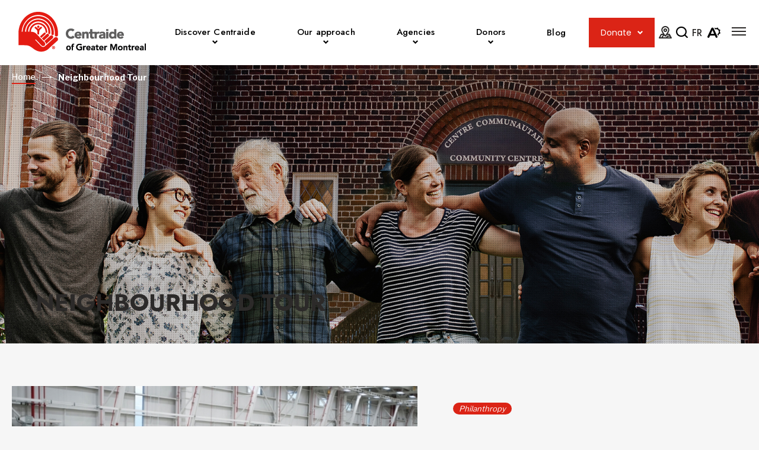

--- FILE ---
content_type: text/html; charset=UTF-8
request_url: https://www.centraide-mtl.org/en/category/neighbourhood-tour/
body_size: 14632
content:
<!doctype html>
<html class='no-js' lang="en-US" prefix="og: https://ogp.me/ns#">
  <head>
  <!-- Google Tag Manager -->
  <script>(function(w,d,s,l,i){w[l]=w[l]||[];w[l].push({'gtm.start':
  new Date().getTime(),event:'gtm.js'});var f=d.getElementsByTagName(s)[0],
  j=d.createElement(s),dl=l!='dataLayer'?'&l='+l:'';j.async=true;j.src=
  'https://www.googletagmanager.com/gtm.js?id='+i+dl;f.parentNode.insertBefore(j,f);
  })(window,document,'script','dataLayer','GTM-5ZJW7C6');</script>
  <!-- End Google Tag Manager -->

  <meta charset="utf-8">
  <meta http-equiv="x-ua-compatible" content="ie=edge">
  <meta name="viewport" content="width=device-width, initial-scale=1">
  
  
<link rel="manifest" href="https://www.centraide-mtl.org/wp-content/themes/centraide-mtl.org/assets/favicon/site.webmanifest">
<link rel="apple-touch-icon" sizes="180x180" href="https://www.centraide-mtl.org/wp-content/themes/centraide-mtl.org/assets/favicon/apple-touch-icon.png">
<link rel="icon" type="image/png" sizes="32x32" href="https://www.centraide-mtl.org/wp-content/themes/centraide-mtl.org/assets/favicon/favicon-32x32.png">
<link rel="icon" type="image/png" sizes="16x16" href="https://www.centraide-mtl.org/wp-content/themes/centraide-mtl.org/assets/favicon/favicon-16x16.png">
<link rel="shortcut icon" href="https://www.centraide-mtl.org/wp-content/themes/centraide-mtl.org/assets/favicon/favicon.ico">
<meta name="msapplication-config" content="https://www.centraide-mtl.org/wp-content/themes/centraide-mtl.org/assets/favicon/browserconfig.xml">

<meta name="apple-mobile-web-app-status-bar-style" content="#DB2416">
<link rel="mask-icon" href="https://www.centraide-mtl.org/wp-content/themes/centraide-mtl.org/assets/favicon/safari-pinned-tab.svg" color="#DB2416">
<meta name="msapplication-TileColor" content="#ffffff">
<meta name="theme-color" content="#ffffff">
	<style>img:is([sizes="auto" i], [sizes^="auto," i]) { contain-intrinsic-size: 3000px 1500px }</style>
	<link rel="alternate" hreflang="en" href="https://www.centraide-mtl.org/en/category/neighbourhood-tour/" />
<link rel="alternate" hreflang="fr" href="https://www.centraide-mtl.org/category/tournee-de-quartier/" />
<link rel="alternate" hreflang="x-default" href="https://www.centraide-mtl.org/category/tournee-de-quartier/" />

<!-- Search Engine Optimization by Rank Math - https://rankmath.com/ -->
<title>Neighbourhood Tour | Centraide du Grand Montréal</title>
<link data-rocket-preload as="style" href="https://fonts.googleapis.com/css2?family=Jost:wght@300;500;700;900&#038;family=Libre+Franklin:wght@400;500;700&#038;family=Poppins:wght@400&#038;display=swap" rel="preload">
<link href="https://fonts.googleapis.com/css2?family=Jost:wght@300;500;700;900&#038;family=Libre+Franklin:wght@400;500;700&#038;family=Poppins:wght@400&#038;display=swap" media="print" onload="this.media=&#039;all&#039;" rel="stylesheet">
<noscript data-wpr-hosted-gf-parameters=""><link rel="stylesheet" href="https://fonts.googleapis.com/css2?family=Jost:wght@300;500;700;900&#038;family=Libre+Franklin:wght@400;500;700&#038;family=Poppins:wght@400&#038;display=swap"></noscript>
<meta name="robots" content="follow, noindex"/>
<meta property="og:locale" content="en_US" />
<meta property="og:type" content="article" />
<meta property="og:title" content="Neighbourhood Tour | Centraide du Grand Montréal" />
<meta property="og:url" content="https://www.centraide-mtl.org/en/category/neighbourhood-tour/" />
<meta property="og:site_name" content="Centraide du Grand Montréal" />
<meta property="article:publisher" content="https://fr-ca.facebook.com/centraide.du.grand.montreal" />
<meta name="twitter:card" content="summary_large_image" />
<meta name="twitter:title" content="Neighbourhood Tour | Centraide du Grand Montréal" />
<meta name="twitter:site" content="@twitter:centraidemtl" />
<script type="application/ld+json" class="rank-math-schema">{"@context":"https://schema.org","@graph":[{"@type":"Place","@id":"https://www.centraide-mtl.org/en/#place/","address":{"@type":"PostalAddress","streetAddress":"493 Rue Sherbrooke Ouest","addressLocality":"Montr\u00e9al","addressRegion":"QC","postalCode":"H3A 1B6","addressCountry":"Canada"}},{"@type":"Organization","@id":"https://www.centraide-mtl.org/en/#organization/","name":"Centraide","url":"http://www.centraide-mtl.org","sameAs":["https://fr-ca.facebook.com/centraide.du.grand.montreal","https://twitter.com/twitter:centraidemtl"],"address":{"@type":"PostalAddress","streetAddress":"493 Rue Sherbrooke Ouest","addressLocality":"Montr\u00e9al","addressRegion":"QC","postalCode":"H3A 1B6","addressCountry":"Canada"},"contactPoint":[{"@type":"ContactPoint","telephone":"(514) 288-1261","contactType":"customer support"}],"location":{"@id":"https://www.centraide-mtl.org/en/#place/"}},{"@type":"WebSite","@id":"https://www.centraide-mtl.org/en/#website/","url":"https://www.centraide-mtl.org/en/","name":"Centraide du Grand Montr\u00e9al","publisher":{"@id":"https://www.centraide-mtl.org/en/#organization/"},"inLanguage":"en-US"},{"@type":"CollectionPage","@id":"https://www.centraide-mtl.org/en/category/neighbourhood-tour/#webpage","url":"https://www.centraide-mtl.org/en/category/neighbourhood-tour/","name":"Neighbourhood Tour | Centraide du Grand Montr\u00e9al","isPartOf":{"@id":"https://www.centraide-mtl.org/en/#website/"},"inLanguage":"en-US"}]}</script>
<!-- /Rank Math WordPress SEO plugin -->

<link rel='dns-prefetch' href='//api.byscuit.com' />
<link rel='dns-prefetch' href='//fonts.googleapis.com' />
<link href='https://fonts.gstatic.com' crossorigin rel='preconnect' />
<link rel="alternate" type="application/rss+xml" title="Centraide du Grand Montréal &raquo; Neighbourhood Tour Category Feed" href="https://www.centraide-mtl.org/en/category/neighbourhood-tour/feed/" />
<style id='wp-emoji-styles-inline-css' type='text/css'>

	img.wp-smiley, img.emoji {
		display: inline !important;
		border: none !important;
		box-shadow: none !important;
		height: 1em !important;
		width: 1em !important;
		margin: 0 0.07em !important;
		vertical-align: -0.1em !important;
		background: none !important;
		padding: 0 !important;
	}
</style>
<link rel='stylesheet' id='wp-block-library-css' href='https://www.centraide-mtl.org/wp-includes/css/dist/block-library/style.min.css?ver=6.8.3' type='text/css' media='all' />
<style id='classic-theme-styles-inline-css' type='text/css'>
/*! This file is auto-generated */
.wp-block-button__link{color:#fff;background-color:#32373c;border-radius:9999px;box-shadow:none;text-decoration:none;padding:calc(.667em + 2px) calc(1.333em + 2px);font-size:1.125em}.wp-block-file__button{background:#32373c;color:#fff;text-decoration:none}
</style>
<style id='safe-svg-svg-icon-style-inline-css' type='text/css'>
.safe-svg-cover{text-align:center}.safe-svg-cover .safe-svg-inside{display:inline-block;max-width:100%}.safe-svg-cover svg{fill:currentColor;height:100%;max-height:100%;max-width:100%;width:100%}

</style>
<link rel='stylesheet' id='wp-components-css' href='https://www.centraide-mtl.org/wp-includes/css/dist/components/style.min.css?ver=6.8.3' type='text/css' media='all' />
<link rel='stylesheet' id='wp-preferences-css' href='https://www.centraide-mtl.org/wp-includes/css/dist/preferences/style.min.css?ver=6.8.3' type='text/css' media='all' />
<link rel='stylesheet' id='wp-block-editor-css' href='https://www.centraide-mtl.org/wp-includes/css/dist/block-editor/style.min.css?ver=6.8.3' type='text/css' media='all' />
<link rel='stylesheet' id='popup-maker-block-library-style-css' href='https://www.centraide-mtl.org/wp-content/plugins/popup-maker/dist/packages/block-library-style.css?ver=dbea705cfafe089d65f1' type='text/css' media='all' />
<style id='global-styles-inline-css' type='text/css'>
:root{--wp--preset--aspect-ratio--square: 1;--wp--preset--aspect-ratio--4-3: 4/3;--wp--preset--aspect-ratio--3-4: 3/4;--wp--preset--aspect-ratio--3-2: 3/2;--wp--preset--aspect-ratio--2-3: 2/3;--wp--preset--aspect-ratio--16-9: 16/9;--wp--preset--aspect-ratio--9-16: 9/16;--wp--preset--color--black: #000;--wp--preset--color--cyan-bluish-gray: #abb8c3;--wp--preset--color--white: #fff;--wp--preset--color--pale-pink: #f78da7;--wp--preset--color--vivid-red: #cf2e2e;--wp--preset--color--luminous-vivid-orange: #ff6900;--wp--preset--color--luminous-vivid-amber: #fcb900;--wp--preset--color--light-green-cyan: #7bdcb5;--wp--preset--color--vivid-green-cyan: #00d084;--wp--preset--color--pale-cyan-blue: #8ed1fc;--wp--preset--color--vivid-cyan-blue: #0693e3;--wp--preset--color--vivid-purple: #9b51e0;--wp--preset--color--orange: #DB2416;--wp--preset--color--text-dark: #2C2A29;--wp--preset--color--grey: #54585a;--wp--preset--gradient--vivid-cyan-blue-to-vivid-purple: linear-gradient(135deg,rgba(6,147,227,1) 0%,rgb(155,81,224) 100%);--wp--preset--gradient--light-green-cyan-to-vivid-green-cyan: linear-gradient(135deg,rgb(122,220,180) 0%,rgb(0,208,130) 100%);--wp--preset--gradient--luminous-vivid-amber-to-luminous-vivid-orange: linear-gradient(135deg,rgba(252,185,0,1) 0%,rgba(255,105,0,1) 100%);--wp--preset--gradient--luminous-vivid-orange-to-vivid-red: linear-gradient(135deg,rgba(255,105,0,1) 0%,rgb(207,46,46) 100%);--wp--preset--gradient--very-light-gray-to-cyan-bluish-gray: linear-gradient(135deg,rgb(238,238,238) 0%,rgb(169,184,195) 100%);--wp--preset--gradient--cool-to-warm-spectrum: linear-gradient(135deg,rgb(74,234,220) 0%,rgb(151,120,209) 20%,rgb(207,42,186) 40%,rgb(238,44,130) 60%,rgb(251,105,98) 80%,rgb(254,248,76) 100%);--wp--preset--gradient--blush-light-purple: linear-gradient(135deg,rgb(255,206,236) 0%,rgb(152,150,240) 100%);--wp--preset--gradient--blush-bordeaux: linear-gradient(135deg,rgb(254,205,165) 0%,rgb(254,45,45) 50%,rgb(107,0,62) 100%);--wp--preset--gradient--luminous-dusk: linear-gradient(135deg,rgb(255,203,112) 0%,rgb(199,81,192) 50%,rgb(65,88,208) 100%);--wp--preset--gradient--pale-ocean: linear-gradient(135deg,rgb(255,245,203) 0%,rgb(182,227,212) 50%,rgb(51,167,181) 100%);--wp--preset--gradient--electric-grass: linear-gradient(135deg,rgb(202,248,128) 0%,rgb(113,206,126) 100%);--wp--preset--gradient--midnight: linear-gradient(135deg,rgb(2,3,129) 0%,rgb(40,116,252) 100%);--wp--preset--font-size--small: 14px;--wp--preset--font-size--medium: 20px;--wp--preset--font-size--large: 18px;--wp--preset--font-size--x-large: 42px;--wp--preset--spacing--20: 0.44rem;--wp--preset--spacing--30: 0.67rem;--wp--preset--spacing--40: 1rem;--wp--preset--spacing--50: 1.5rem;--wp--preset--spacing--60: 2.25rem;--wp--preset--spacing--70: 3.38rem;--wp--preset--spacing--80: 5.06rem;--wp--preset--shadow--natural: 6px 6px 9px rgba(0, 0, 0, 0.2);--wp--preset--shadow--deep: 12px 12px 50px rgba(0, 0, 0, 0.4);--wp--preset--shadow--sharp: 6px 6px 0px rgba(0, 0, 0, 0.2);--wp--preset--shadow--outlined: 6px 6px 0px -3px rgba(255, 255, 255, 1), 6px 6px rgba(0, 0, 0, 1);--wp--preset--shadow--crisp: 6px 6px 0px rgba(0, 0, 0, 1);}:where(.is-layout-flex){gap: 0.5em;}:where(.is-layout-grid){gap: 0.5em;}body .is-layout-flex{display: flex;}.is-layout-flex{flex-wrap: wrap;align-items: center;}.is-layout-flex > :is(*, div){margin: 0;}body .is-layout-grid{display: grid;}.is-layout-grid > :is(*, div){margin: 0;}:where(.wp-block-columns.is-layout-flex){gap: 2em;}:where(.wp-block-columns.is-layout-grid){gap: 2em;}:where(.wp-block-post-template.is-layout-flex){gap: 1.25em;}:where(.wp-block-post-template.is-layout-grid){gap: 1.25em;}.has-black-color{color: var(--wp--preset--color--black) !important;}.has-cyan-bluish-gray-color{color: var(--wp--preset--color--cyan-bluish-gray) !important;}.has-white-color{color: var(--wp--preset--color--white) !important;}.has-pale-pink-color{color: var(--wp--preset--color--pale-pink) !important;}.has-vivid-red-color{color: var(--wp--preset--color--vivid-red) !important;}.has-luminous-vivid-orange-color{color: var(--wp--preset--color--luminous-vivid-orange) !important;}.has-luminous-vivid-amber-color{color: var(--wp--preset--color--luminous-vivid-amber) !important;}.has-light-green-cyan-color{color: var(--wp--preset--color--light-green-cyan) !important;}.has-vivid-green-cyan-color{color: var(--wp--preset--color--vivid-green-cyan) !important;}.has-pale-cyan-blue-color{color: var(--wp--preset--color--pale-cyan-blue) !important;}.has-vivid-cyan-blue-color{color: var(--wp--preset--color--vivid-cyan-blue) !important;}.has-vivid-purple-color{color: var(--wp--preset--color--vivid-purple) !important;}.has-black-background-color{background-color: var(--wp--preset--color--black) !important;}.has-cyan-bluish-gray-background-color{background-color: var(--wp--preset--color--cyan-bluish-gray) !important;}.has-white-background-color{background-color: var(--wp--preset--color--white) !important;}.has-pale-pink-background-color{background-color: var(--wp--preset--color--pale-pink) !important;}.has-vivid-red-background-color{background-color: var(--wp--preset--color--vivid-red) !important;}.has-luminous-vivid-orange-background-color{background-color: var(--wp--preset--color--luminous-vivid-orange) !important;}.has-luminous-vivid-amber-background-color{background-color: var(--wp--preset--color--luminous-vivid-amber) !important;}.has-light-green-cyan-background-color{background-color: var(--wp--preset--color--light-green-cyan) !important;}.has-vivid-green-cyan-background-color{background-color: var(--wp--preset--color--vivid-green-cyan) !important;}.has-pale-cyan-blue-background-color{background-color: var(--wp--preset--color--pale-cyan-blue) !important;}.has-vivid-cyan-blue-background-color{background-color: var(--wp--preset--color--vivid-cyan-blue) !important;}.has-vivid-purple-background-color{background-color: var(--wp--preset--color--vivid-purple) !important;}.has-black-border-color{border-color: var(--wp--preset--color--black) !important;}.has-cyan-bluish-gray-border-color{border-color: var(--wp--preset--color--cyan-bluish-gray) !important;}.has-white-border-color{border-color: var(--wp--preset--color--white) !important;}.has-pale-pink-border-color{border-color: var(--wp--preset--color--pale-pink) !important;}.has-vivid-red-border-color{border-color: var(--wp--preset--color--vivid-red) !important;}.has-luminous-vivid-orange-border-color{border-color: var(--wp--preset--color--luminous-vivid-orange) !important;}.has-luminous-vivid-amber-border-color{border-color: var(--wp--preset--color--luminous-vivid-amber) !important;}.has-light-green-cyan-border-color{border-color: var(--wp--preset--color--light-green-cyan) !important;}.has-vivid-green-cyan-border-color{border-color: var(--wp--preset--color--vivid-green-cyan) !important;}.has-pale-cyan-blue-border-color{border-color: var(--wp--preset--color--pale-cyan-blue) !important;}.has-vivid-cyan-blue-border-color{border-color: var(--wp--preset--color--vivid-cyan-blue) !important;}.has-vivid-purple-border-color{border-color: var(--wp--preset--color--vivid-purple) !important;}.has-vivid-cyan-blue-to-vivid-purple-gradient-background{background: var(--wp--preset--gradient--vivid-cyan-blue-to-vivid-purple) !important;}.has-light-green-cyan-to-vivid-green-cyan-gradient-background{background: var(--wp--preset--gradient--light-green-cyan-to-vivid-green-cyan) !important;}.has-luminous-vivid-amber-to-luminous-vivid-orange-gradient-background{background: var(--wp--preset--gradient--luminous-vivid-amber-to-luminous-vivid-orange) !important;}.has-luminous-vivid-orange-to-vivid-red-gradient-background{background: var(--wp--preset--gradient--luminous-vivid-orange-to-vivid-red) !important;}.has-very-light-gray-to-cyan-bluish-gray-gradient-background{background: var(--wp--preset--gradient--very-light-gray-to-cyan-bluish-gray) !important;}.has-cool-to-warm-spectrum-gradient-background{background: var(--wp--preset--gradient--cool-to-warm-spectrum) !important;}.has-blush-light-purple-gradient-background{background: var(--wp--preset--gradient--blush-light-purple) !important;}.has-blush-bordeaux-gradient-background{background: var(--wp--preset--gradient--blush-bordeaux) !important;}.has-luminous-dusk-gradient-background{background: var(--wp--preset--gradient--luminous-dusk) !important;}.has-pale-ocean-gradient-background{background: var(--wp--preset--gradient--pale-ocean) !important;}.has-electric-grass-gradient-background{background: var(--wp--preset--gradient--electric-grass) !important;}.has-midnight-gradient-background{background: var(--wp--preset--gradient--midnight) !important;}.has-small-font-size{font-size: var(--wp--preset--font-size--small) !important;}.has-medium-font-size{font-size: var(--wp--preset--font-size--medium) !important;}.has-large-font-size{font-size: var(--wp--preset--font-size--large) !important;}.has-x-large-font-size{font-size: var(--wp--preset--font-size--x-large) !important;}
:where(.wp-block-post-template.is-layout-flex){gap: 1.25em;}:where(.wp-block-post-template.is-layout-grid){gap: 1.25em;}
:where(.wp-block-columns.is-layout-flex){gap: 2em;}:where(.wp-block-columns.is-layout-grid){gap: 2em;}
:root :where(.wp-block-pullquote){font-size: 1.5em;line-height: 1.6;}
</style>
<link rel='stylesheet' id='byscuit-css' href='https://www.centraide-mtl.org/wp-content/plugins/vtx-byscuit/public/css/byscuit-public.css?ver=1.1.4' type='text/css' media='all' />

<link rel='stylesheet' id='sage-css-css' href='https://www.centraide-mtl.org/wp-content/themes/centraide-mtl.org/dist/styles/main-d7a8ec8708.css' type='text/css' media='all' />
<link rel='stylesheet' id='flickity/css-css' href='https://www.centraide-mtl.org/wp-content/themes/centraide-mtl.org/dist/styles/flickity-4a1f740b7f.css' type='text/css' media='all' />
<script type="text/javascript" src="https://code.jquery.com/jquery-3.5.1.min.js" id="jquery-js"></script>
<script type="text/javascript" src="https://www.centraide-mtl.org/wp-content/plugins/vtx-byscuit/public/js/byscuit-public.js?ver=1.1.4" id="byscuit-js"></script>
<script type="text/javascript" src="https://api.byscuit.com/data/client/4C780BC6-ED16-4431-8432-73C88BC7EE5C/script/script.js" id="byscuit-token-js"></script>
<script type="text/javascript" id="vtx-accessibility-js-js-extra">
/* <![CDATA[ */
var vtx_accessibility = {"stylesheet":{"stylesheet_selector":"#sage-css-css","stylesheet_paths":{"sage-css":"https:\/\/www.centraide-mtl.org\/wp-content\/themes\/centraide-mtl.org\/dist\/styles\/main-d7a8ec8708.css","high_contrast":"https:\/\/www.centraide-mtl.org\/wp-content\/themes\/centraide-mtl.org\/dist\/styles\/main-accessibility-a3d23ce9a2.css"}},"font_size":{"font_size_names":{"font-size-normal":"Normal","font-size-big":"Bigger","font-size-biggest":"Biggest"}}};
/* ]]> */
</script>
<script type="text/javascript" src="https://www.centraide-mtl.org/wp-content/themes/centraide-mtl.org/dist/scripts/accessibility-46325d2444.js" id="vtx-accessibility-js-js"></script>
<script type="text/javascript" src="https://www.centraide-mtl.org/wp-content/themes/centraide-mtl.org/dist/scripts/modernizr-42280f8841.js" id="modernizr-js"></script>
<script type="text/javascript" src="https://www.centraide-mtl.org/wp-content/themes/centraide-mtl.org/dist/scripts/polyfills-37c818494a.js" id="polyfills-js"></script>
<script type="text/javascript" src="https://www.centraide-mtl.org/wp-content/themes/centraide-mtl.org/dist/scripts/flickity-088d278a2a.js" id="flickity/js-js"></script>
<script type="text/javascript" src="https://www.centraide-mtl.org/wp-includes/js/underscore.min.js?ver=1.13.7" id="underscore-js"></script>
<script type="text/javascript" id="wp-util-js-extra">
/* <![CDATA[ */
var _wpUtilSettings = {"ajax":{"url":"\/wp-admin\/admin-ajax.php"}};
/* ]]> */
</script>
<script type="text/javascript" src="https://www.centraide-mtl.org/wp-includes/js/wp-util.min.js?ver=6.8.3" id="wp-util-js"></script>
<script type="text/javascript" id="global-search-js-extra">
/* <![CDATA[ */
var search_options = {"autocomplete_search_version":null,"language":"en","secret_key":"","search_label":"Search: "};
/* ]]> */
</script>
<script type="text/javascript" src="https://www.centraide-mtl.org/wp-content/themes/centraide-mtl.org/dist/scripts/global-search-672ac79f51.js" id="global-search-js"></script>
<link rel="https://api.w.org/" href="https://www.centraide-mtl.org/en/wp-json/" /><link rel="alternate" title="JSON" type="application/json" href="https://www.centraide-mtl.org/en/wp-json/wp/v2/categories/754" /><link rel="EditURI" type="application/rsd+xml" title="RSD" href="https://www.centraide-mtl.org/xmlrpc.php?rsd" />
<meta name="generator" content="WordPress 6.8.3" />
<meta name="generator" content="WPML ver:4.8.6 stt:1,4;" />
    <script type="text/tmpl" id="tmpl-autocomplete-item">
      <li class="search-item {{ data.Selected }}" id="search-item-{{ data.ID }}"> <a href="{{ data.URL }}" data-og-text="{{ data.Title }}">{{ data.Title }}</a> </li>
    </script>
  <noscript><style id="rocket-lazyload-nojs-css">.rll-youtube-player, [data-lazy-src]{display:none !important;}</style></noscript> 

<meta name="generator" content="WP Rocket 3.20.2" data-wpr-features="wpr_lazyload_images wpr_desktop" /></head>
  <body id="site" class="archive category category-neighbourhood-tour category-754 wp-theme-centraide-mtlorg user-not-tabbing contrast-off ">
  
    <!-- Google Tag Manager (noscript) -->
    <noscript><iframe src="https://www.googletagmanager.com/ns.html?id=GTM-5ZJW7C6"
    height="0" width="0" style="display:none;visibility:hidden"></iframe></noscript>
    <!-- End Google Tag Manager (noscript) -->

    <!--[if IE]>
      <div class="alert alert-warning">
        You are using an <strong>outdated</strong> browser. Please <a href="http://browsehappy.com/">upgrade your browser</a> to improve your experience.      </div>
    <![endif]-->

    <!-- Add a skip to content button when user is tabing -->
    <nav id="skip-nav">
      <ul>
        <li><a href="#main-content">Skip to main content</a></li>
      </ul>
    </nav>

    <header data-rocket-location-hash="4d1221aa6bcb62e089e3881cc7024e5d" class="site-header sticky-fixed-top-trigger" role="banner">
  <div class="navbar milestones-fixed-top-trigger">
    <div class="container navbar__inner">
      <div class="navbar__home-link-wrapper">
        <a class="navbar__home-link" href="https://www.centraide-mtl.org/en/">
          <img src="data:image/svg+xml,%3Csvg%20xmlns='http://www.w3.org/2000/svg'%20viewBox='0%200%200%200'%3E%3C/svg%3E" alt="Centraide du Grand Montréal" class="navbar__logo navbar-logo-desktop" data-lazy-src="https://www.centraide-mtl.org/wp-content/uploads/2025/01/Logo_Centraide_gen-en.png"><noscript><img src="https://www.centraide-mtl.org/wp-content/uploads/2025/01/Logo_Centraide_gen-en.png" alt="Centraide du Grand Montréal" class="navbar__logo navbar-logo-desktop"></noscript>
          <img src="data:image/svg+xml,%3Csvg%20xmlns='http://www.w3.org/2000/svg'%20viewBox='0%200%200%200'%3E%3C/svg%3E" alt="Centraide du Grand Montréal" class="navbar__logo logo-mobile" data-lazy-src="https://www.centraide-mtl.org/wp-content/uploads/2025/01/Logo_Centraide_gen-en.png"><noscript><img src="https://www.centraide-mtl.org/wp-content/uploads/2025/01/Logo_Centraide_gen-en.png" alt="Centraide du Grand Montréal" class="navbar__logo logo-mobile"></noscript>
        </a>
      </div>
      
      <nav class="nav-primary-wrapper">
        <ul id="menu-menu-principal-anglais" class="nav nav-primary nav--dropdown"><li class="nav-item menu-menu-principal-anglais__subnav__0 dropdown nav-item--heading"><div class="nav-item__link-wrapper">
<span class="nav-item__link">Discover Centraide</span>
<button type="button" class="dropdown__toggle" aria-label="Open Discover Centraide sub menu." aria-expanded="false" aria-controls="menu-menu-principal-anglais__subnav__0" data-label-open="Open Discover Centraide sub menu." data-label-close="Close Discover Centraide sub menu."></button>
</div>


<div id="menu-menu-principal-anglais__subnav__0" class="dropdown__subnav-wrapper subnav-wrapper-depth-0">
<ul class="dropdown__subnav subnav-depth-0" data-depth="0">
	<li class="nav-item menu-menu-principal-anglais__subnav__0-0"><div class="nav-item__link-wrapper">
<a class="nav-item__link"  href="https://www.centraide-mtl.org/en/history/">History</a>
</div>
</li>
	<li class="nav-item menu-menu-principal-anglais__subnav__0-1"><div class="nav-item__link-wrapper">
<a class="nav-item__link"  href="https://www.centraide-mtl.org/en/vision-mission-and-directions/">Vision, mission and directions</a>
</div>
</li>
	<li class="nav-item menu-menu-principal-anglais__subnav__0-2"><div class="nav-item__link-wrapper">
<a class="nav-item__link"  href="https://www.centraide-mtl.org/en/current-issues/">Current issues</a>
</div>
</li>
	<li class="nav-item menu-menu-principal-anglais__subnav__0-3 dropdown"><div class="nav-item__link-wrapper">
<a class="nav-item__link"  href="https://www.centraide-mtl.org/en/reports-and-publications/">Reports and publications</a>
<button type="button" class="dropdown__toggle" aria-label="Open Reports and publications sub menu." aria-expanded="false" aria-controls="menu-menu-principal-anglais__subnav__0-3" data-label-open="Open Reports and publications sub menu." data-label-close="Close Reports and publications sub menu."></button>
</div>


<div id="menu-menu-principal-anglais__subnav__0-3" class="dropdown__subnav-wrapper subnav-wrapper-depth-1">
<ul class="dropdown__subnav subnav-depth-1" data-depth="1">
		<li class="nav-item menu-menu-principal-anglais__subnav__0-3-0"><div class="nav-item__link-wrapper">
<a class="nav-item__link"  href="https://www.centraide-mtl.org/en/report-to-our-community/">Community Report 2024–2025</a>
</div>
</li>
		<li class="nav-item menu-menu-principal-anglais__subnav__0-3-1"><div class="nav-item__link-wrapper">
<a class="nav-item__link"  href="https://www.centraide-mtl.org/en/financial-anxiety-index/">Centraide’s Financial Anxiety Index</a>
</div>
</li>

</ul>
</div>
</li>
	<li class="nav-item menu-menu-principal-anglais__subnav__0-4"><div class="nav-item__link-wrapper">
<a class="nav-item__link"  href="https://www.centraide-mtl.org/en/management-and-volunteers/">Management and volunteers</a>
</div>
</li>
	<li class="nav-item menu-menu-principal-anglais__subnav__0-5"><div class="nav-item__link-wrapper">
<a class="nav-item__link"  href="https://www.centraide-mtl.org/en/events/">Events</a>
</div>
</li>
	<li class="nav-item menu-menu-principal-anglais__subnav__0-6"><div class="nav-item__link-wrapper">
<a class="nav-item__link"  href="https://www.centraide-mtl.org/en/careers/">Careers</a>
</div>
</li>

</ul>
</div>
</li>
<li class="nav-item menu-menu-principal-anglais__subnav__1 dropdown nav-item--heading"><div class="nav-item__link-wrapper">
<span class="nav-item__link">Our approach</span>
<button type="button" class="dropdown__toggle" aria-label="Open Our approach sub menu." aria-expanded="false" aria-controls="menu-menu-principal-anglais__subnav__1" data-label-open="Open Our approach sub menu." data-label-close="Close Our approach sub menu."></button>
</div>


<div id="menu-menu-principal-anglais__subnav__1" class="dropdown__subnav-wrapper subnav-wrapper-depth-0">
<ul class="dropdown__subnav subnav-depth-0" data-depth="0">
	<li class="nav-item menu-menu-principal-anglais__subnav__1-0 dropdown"><div class="nav-item__link-wrapper">
<a class="nav-item__link"  href="https://www.centraide-mtl.org/en/collective-process/">Collective process</a>
<button type="button" class="dropdown__toggle" aria-label="Open Collective process sub menu." aria-expanded="false" aria-controls="menu-menu-principal-anglais__subnav__1-0" data-label-open="Open Collective process sub menu." data-label-close="Close Collective process sub menu."></button>
</div>


<div id="menu-menu-principal-anglais__subnav__1-0" class="dropdown__subnav-wrapper subnav-wrapper-depth-1">
<ul class="dropdown__subnav subnav-depth-1" data-depth="1">
		<li class="nav-item menu-menu-principal-anglais__subnav__1-0-0"><div class="nav-item__link-wrapper">
<a class="nav-item__link"  href="https://www.centraide-mtl.org/en/territorial-equity/">Territorial equity</a>
</div>
</li>

</ul>
</div>
</li>
	<li class="nav-item menu-menu-principal-anglais__subnav__1-1"><div class="nav-item__link-wrapper">
<a class="nav-item__link"  href="https://www.centraide-mtl.org/en/support-for-agencies-and-projects/">Support for agencies and projects</a>
</div>
</li>
	<li class="nav-item menu-menu-principal-anglais__subnav__1-2 dropdown"><div class="nav-item__link-wrapper">
<a class="nav-item__link"  href="https://www.centraide-mtl.org/en/support-for-local-communities/">Support for local communities</a>
<button type="button" class="dropdown__toggle" aria-label="Open Support for local communities sub menu." aria-expanded="false" aria-controls="menu-menu-principal-anglais__subnav__1-2" data-label-open="Open Support for local communities sub menu." data-label-close="Close Support for local communities sub menu."></button>
</div>


<div id="menu-menu-principal-anglais__subnav__1-2" class="dropdown__subnav-wrapper subnav-wrapper-depth-1">
<ul class="dropdown__subnav subnav-depth-1" data-depth="1">
		<li class="nav-item menu-menu-principal-anglais__subnav__1-2-0"><div class="nav-item__link-wrapper">
<a class="nav-item__link"  href="https://www.centraide-mtl.org/en/neighbourhood-and-social-development-tables/">Neighbourhood and social development tables</a>
</div>
</li>
		<li class="nav-item menu-menu-principal-anglais__subnav__1-2-1"><div class="nav-item__link-wrapper">
<a class="nav-item__link"  href="https://www.centraide-mtl.org/en/collective-impact-project/">Collective Impact Project (CIP)</a>
</div>
</li>

</ul>
</div>
</li>
	<li class="nav-item menu-menu-principal-anglais__subnav__1-3 dropdown"><div class="nav-item__link-wrapper">
<a class="nav-item__link"  href="https://www.centraide-mtl.org/en/reinforcing-skills-and-leadership/">Reinforcing skills and leadership</a>
<button type="button" class="dropdown__toggle" aria-label="Open Reinforcing skills and leadership sub menu." aria-expanded="false" aria-controls="menu-menu-principal-anglais__subnav__1-3" data-label-open="Open Reinforcing skills and leadership sub menu." data-label-close="Close Reinforcing skills and leadership sub menu."></button>
</div>


<div id="menu-menu-principal-anglais__subnav__1-3" class="dropdown__subnav-wrapper subnav-wrapper-depth-1">
<ul class="dropdown__subnav subnav-depth-1" data-depth="1">
		<li class="nav-item menu-menu-principal-anglais__subnav__1-3-0"><div class="nav-item__link-wrapper">
<a class="nav-item__link"  href="https://www.centraide-mtl.org/en/leadership-rassembleur-program/">Leadership rassembleur™ Program</a>
</div>
</li>
		<li class="nav-item menu-menu-principal-anglais__subnav__1-3-1"><div class="nav-item__link-wrapper">
<a class="nav-item__link"  href="https://www.centraide-mtl.org/en/mutualization/">Mutualization</a>
</div>
</li>
		<li class="nav-item menu-menu-principal-anglais__subnav__1-3-2"><div class="nav-item__link-wrapper">
<a class="nav-item__link"  href="https://www.centraide-mtl.org/en/dataide/">DATAide</a>
</div>
</li>
		<li class="nav-item menu-menu-principal-anglais__subnav__1-3-3"><div class="nav-item__link-wrapper">
<a class="nav-item__link"  href="https://www.centraide-mtl.org/en/other-sld-partnerships/">Other SLD partnerships</a>
</div>
</li>
		<li class="nav-item menu-menu-principal-anglais__subnav__1-3-4"><div class="nav-item__link-wrapper">
<a class="nav-item__link"  href="https://www.centraide-mtl.org/en/edi-initiatives-at-community-agencies/">EDI initiatives at community agencies</a>
</div>
</li>

</ul>
</div>
</li>
	<li class="nav-item menu-menu-principal-anglais__subnav__1-4"><div class="nav-item__link-wrapper">
<a class="nav-item__link"  href="https://www.centraide-mtl.org/en/investments-by-areas-of-action/">Investments by areas of action</a>
</div>
</li>
	<li class="nav-item menu-menu-principal-anglais__subnav__1-5 dropdown"><div class="nav-item__link-wrapper">
<a class="nav-item__link"  href="https://www.centraide-mtl.org/en/speaking-truths/">Speaking Truths</a>
<button type="button" class="dropdown__toggle" aria-label="Open Speaking Truths sub menu." aria-expanded="false" aria-controls="menu-menu-principal-anglais__subnav__1-5" data-label-open="Open Speaking Truths sub menu." data-label-close="Close Speaking Truths sub menu."></button>
</div>


<div id="menu-menu-principal-anglais__subnav__1-5" class="dropdown__subnav-wrapper subnav-wrapper-depth-1">
<ul class="dropdown__subnav subnav-depth-1" data-depth="1">
		<li class="nav-item menu-menu-principal-anglais__subnav__1-5-0"><div class="nav-item__link-wrapper">
<a class="nav-item__link"  href="https://www.centraide-mtl.org/en/housing/">Housing</a>
</div>
</li>

</ul>
</div>
</li>

</ul>
</div>
</li>
<li class="nav-item menu-menu-principal-anglais__subnav__2 dropdown nav-item--heading"><div class="nav-item__link-wrapper">
<span class="nav-item__link">Agencies</span>
<button type="button" class="dropdown__toggle" aria-label="Open Agencies sub menu." aria-expanded="false" aria-controls="menu-menu-principal-anglais__subnav__2" data-label-open="Open Agencies sub menu." data-label-close="Close Agencies sub menu."></button>
</div>


<div id="menu-menu-principal-anglais__subnav__2" class="dropdown__subnav-wrapper subnav-wrapper-depth-0">
<ul class="dropdown__subnav subnav-depth-0" data-depth="0">
	<li class="nav-item menu-menu-principal-anglais__subnav__2-0"><div class="nav-item__link-wrapper">
<a class="nav-item__link"  href="https://www.centraide-mtl.org/en/directory-of-agencies-and-projects/">Directory of agencies and projects supported by Centraide</a>
</div>
</li>
	<li class="nav-item menu-menu-principal-anglais__subnav__2-1"><div class="nav-item__link-wrapper">
<a class="nav-item__link"  href="https://www.centraide-mtl.org/en/neighbourhood-profiles/">Neighbourhood profiles</a>
</div>
</li>
	<li class="nav-item menu-menu-principal-anglais__subnav__2-2"><div class="nav-item__link-wrapper">
<a class="nav-item__link"  href="https://www.centraide-mtl.org/en/territories-served/">Territories served</a>
</div>
</li>
	<li class="nav-item menu-menu-principal-anglais__subnav__2-3 dropdown nav-item--heading"><div class="nav-item__link-wrapper">
<span class="nav-item__link">Special Funds</span>
<button type="button" class="dropdown__toggle" aria-label="Open Special Funds sub menu." aria-expanded="false" aria-controls="menu-menu-principal-anglais__subnav__2-3" data-label-open="Open Special Funds sub menu." data-label-close="Close Special Funds sub menu."></button>
</div>


<div id="menu-menu-principal-anglais__subnav__2-3" class="dropdown__subnav-wrapper subnav-wrapper-depth-1">
<ul class="dropdown__subnav subnav-depth-1" data-depth="1">
		<li class="nav-item menu-menu-principal-anglais__subnav__2-3-0"><div class="nav-item__link-wrapper">
<a class="nav-item__link"  href="https://www.centraide-mtl.org/en/south-shore-collective-action-fund/">South Shore Collective Action Fund</a>
</div>
</li>
		<li class="nav-item menu-menu-principal-anglais__subnav__2-3-1"><div class="nav-item__link-wrapper">
<a class="nav-item__link"  href="https://www.centraide-mtl.org/en/laval-fund/">Laval Fund</a>
</div>
</li>
		<li class="nav-item menu-menu-principal-anglais__subnav__2-3-2"><div class="nav-item__link-wrapper">
<a class="nav-item__link"  href="https://www.centraide-mtl.org/en/emergency-homelessness-assistance-fund/">Emergency Homelessness Assistance Fund</a>
</div>
</li>

</ul>
</div>
</li>

</ul>
</div>
</li>
<li class="nav-item menu-menu-principal-anglais__subnav__3 dropdown nav-item--heading"><div class="nav-item__link-wrapper">
<span class="nav-item__link">Donors</span>
<button type="button" class="dropdown__toggle" aria-label="Open Donors sub menu." aria-expanded="false" aria-controls="menu-menu-principal-anglais__subnav__3" data-label-open="Open Donors sub menu." data-label-close="Close Donors sub menu."></button>
</div>


<div id="menu-menu-principal-anglais__subnav__3" class="dropdown__subnav-wrapper subnav-wrapper-depth-0">
<ul class="dropdown__subnav subnav-depth-0" data-depth="0">
	<li class="nav-item menu-menu-principal-anglais__subnav__3-0"><div class="nav-item__link-wrapper">
<a class="nav-item__link"  href="https://www.centraide-mtl.org/en/major-donors/">Major Donors</a>
</div>
</li>
	<li class="nav-item menu-menu-principal-anglais__subnav__3-1"><div class="nav-item__link-wrapper">
<a class="nav-item__link"  href="https://www.centraide-mtl.org/en/leaders-donors/">Leaders donors</a>
</div>
</li>
	<li class="nav-item menu-menu-principal-anglais__subnav__3-2"><div class="nav-item__link-wrapper">
<a class="nav-item__link"  href="https://www.centraide-mtl.org/en/allies/">Allies</a>
</div>
</li>
	<li class="nav-item menu-menu-principal-anglais__subnav__3-3"><div class="nav-item__link-wrapper">
<a class="nav-item__link"  href="https://www.centraide-mtl.org/en/everyday-heroes/">Everyday heroes</a>
</div>
</li>
	<li class="nav-item menu-menu-principal-anglais__subnav__3-4"><div class="nav-item__link-wrapper">
<a class="nav-item__link"  href="https://www.centraide-mtl.org/en/workplace-donors/">Workplace donors</a>
</div>
</li>
	<li class="nav-item menu-menu-principal-anglais__subnav__3-5"><div class="nav-item__link-wrapper">
<a class="nav-item__link"  href="https://www.centraide-mtl.org/en/donors-by-planned-gift/">Planned giving donors</a>
</div>
</li>

</ul>
</div>
</li>
<li class="nav-item menu-menu-principal-anglais__subnav__4"><div class="nav-item__link-wrapper">
<a class="nav-item__link"  href="https://www.centraide-mtl.org/en/blog/">Blog</a>
</div>
</li>
</ul>      </nav>
      
      <nav class="nav-secondary-wrapper">
        
        <ul class="nav nav-secondary">
            <li class="donor-btn only_for_desktop">
    <ul id="menu-donation-anglais" class="nav nav-header-cta nav--dropdown"><li class="nav-item menu-donation-anglais__subnav__0 dropdown"><div class="nav-item__link-wrapper">
<a class="nav-item__link"  href="https://secure.centraide-mtl.org/registrant/DonationPage.aspx?EventID=389613&#038;LangPref=en-CA">Donate</a>
<button type="button" class="dropdown__toggle" aria-label="Open Donate sub menu." aria-expanded="false" aria-controls="menu-donation-anglais__subnav__0" data-label-open="Open Donate sub menu." data-label-close="Close Donate sub menu."></button>
</div>


<div id="menu-donation-anglais__subnav__0" class="dropdown__subnav-wrapper subnav-wrapper-depth-0">
<ul class="dropdown__subnav subnav-depth-0" data-depth="0">
	<li class="nav-item menu-donation-anglais__subnav__0-0"><div class="nav-item__link-wrapper">
<a class="nav-item__link"  href="https://secure.centraide-mtl.org/registrant/DonationPage.aspx?EventID=389613&#038;LangPref=en-CA">One-time donation</a>
</div>
</li>
	<li class="nav-item menu-donation-anglais__subnav__0-1"><div class="nav-item__link-wrapper">
<a class="nav-item__link"  href="https://secure.centraide-mtl.org/registrant/DonationPage.aspx?EventID=389613&#038;LangPref=en-CA&#038;type=monthly">Monthly donation</a>
</div>
</li>
	<li class="nav-item menu-donation-anglais__subnav__0-2"><div class="nav-item__link-wrapper">
<a class="nav-item__link"  href="https://www.centraide-mtl.org/en/get-involved/ways-to-give/">Stock donations</a>
</div>
</li>

</ul>
</div>
</li>
</ul>  </li>
<li class="hide-at-mobile show-on-mobile map-icon__header">
  <a href="https://www.centraide-mtl.org/en/territories-served/">
    <i aria-hidden="true" class="icon icon-carte-icon"></i>
    <span class="sr-only">Open the map.</span>
  </a>
</li>
  <li class="donor-btn only_mobile-nav-primary">
    <ul id="menu-donation-anglais-1" class="nav nav-header-cta nav--dropdown"><li class="nav-item menu-donation-anglais__subnav__0 dropdown"><div class="nav-item__link-wrapper">
<a class="nav-item__link"  href="https://secure.centraide-mtl.org/registrant/DonationPage.aspx?EventID=389613&#038;LangPref=en-CA">Donate</a>
<button type="button" class="dropdown__toggle" aria-label="Open Donate sub menu." aria-expanded="false" aria-controls="menu-donation-anglais__subnav__0" data-label-open="Open Donate sub menu." data-label-close="Close Donate sub menu."></button>
</div>


<div id="menu-donation-anglais__subnav__0" class="dropdown__subnav-wrapper subnav-wrapper-depth-0">
<ul class="dropdown__subnav subnav-depth-0" data-depth="0">
	<li class="nav-item menu-donation-anglais__subnav__0-0"><div class="nav-item__link-wrapper">
<a class="nav-item__link"  href="https://secure.centraide-mtl.org/registrant/DonationPage.aspx?EventID=389613&#038;LangPref=en-CA">One-time donation</a>
</div>
</li>
	<li class="nav-item menu-donation-anglais__subnav__0-1"><div class="nav-item__link-wrapper">
<a class="nav-item__link"  href="https://secure.centraide-mtl.org/registrant/DonationPage.aspx?EventID=389613&#038;LangPref=en-CA&#038;type=monthly">Monthly donation</a>
</div>
</li>
	<li class="nav-item menu-donation-anglais__subnav__0-2"><div class="nav-item__link-wrapper">
<a class="nav-item__link"  href="https://www.centraide-mtl.org/en/get-involved/ways-to-give/">Stock donations</a>
</div>
</li>

</ul>
</div>
</li>
</ul>  </li>
<li class="search-btn__header">
  <button 
    id="search-window-open"
    class="nav-secondary__search-toggle" 
    type="button"
    aria-controls="search-window"
    aria-expanded="false"
      >
    <i aria-hidden="true" class="icon icon-search"></i>
    <span class="sr-only">Open the search toolbar.</span>
  </button>
</li>
<li class="hide-at-mobile show-on-mobile switch-lang-btn__header"><a class="language-switcher__link language-switcher__link--fr" href="https://www.centraide-mtl.org/category/tournee-de-quartier/" aria-label="Switch language to Français">fr</a></li>
<li class="hide-at-mobile show-on-mobile nav-item--accessibility"><div class='accessibility-menu-wrapper'>
          
  

<button 
  class="accessibility-menu__toggle hide-when-scrolled hide-on-mobile" 
    aria-expanded="false"
  
    data-menu-target="#accessibility-menu_1"
    aria-controls="#accessibility-menu_1"
   
  data-label-open="Open accessibility menu"
  data-label-close="Close accessibility menu">
  
  <span class="accessibility-menu__toggle__label sr-only">
    Open accessibility menu  </span>
</button>
  
<div id="accessibility-menu_1" class="accessibility-menu" role="dialog" aria-label="Configure accessibility options for page color scheme and font-size.">
  <div class="accessibility-menu-inner">

    <form action="">
      <fieldset class="accessibility-menu__fieldset">
                <legend class="accessibility-menu__title">Color scheme</legend>
                <div class="accessibility-menu__input-wrapper checkbox_container">
          <input id="toggle-site-stylesheet_2" type="checkbox" name="toggle-site-stylesheet" class="toggle-accessibility-stylesheet" data-stylesheet="" data-accessibility-type="stylesheet">
          <label for="toggle-site-stylesheet_2" class="accessibility-menu__action">
            <!-- <span class="sr-only">Color scheme</span> -->
            High contrast          </label>
        </div>
      </fieldset>


      <fieldset class="accessibility-menu__fieldset">
                <legend class="accessibility-menu__title">Font size</legend>

        
          <div class="accessibility-menu__input-wrapper radio_container">
            <input id="font-size-normal_4" type="radio" name="font-size-modifier_3" class="btn-change-font-size font-size-normal" data-font-size-modifier="font-size-normal" data-accessibility-type="font-size-modifier">
            <label for="font-size-normal_4" class="accessibility-menu__action">
              <span class="sr-only">Font size</span>
              Normal            </label>
          </div>

        
          <div class="accessibility-menu__input-wrapper radio_container">
            <input id="font-size-big_5" type="radio" name="font-size-modifier_3" class="btn-change-font-size font-size-big" data-font-size-modifier="font-size-big" data-accessibility-type="font-size-modifier">
            <label for="font-size-big_5" class="accessibility-menu__action">
              <span class="sr-only">Font size</span>
              Bigger            </label>
          </div>

        
          <div class="accessibility-menu__input-wrapper radio_container">
            <input id="font-size-biggest_6" type="radio" name="font-size-modifier_3" class="btn-change-font-size font-size-biggest" data-font-size-modifier="font-size-biggest" data-accessibility-type="font-size-modifier">
            <label for="font-size-biggest_6" class="accessibility-menu__action">
              <span class="sr-only">Font size</span>
              Biggest            </label>
          </div>

              </fieldset>
    </form>

    
<button class="accessibility-menu__close" 
    data-menu-target="#accessibility-menu_1"
    aria-controls="#accessibility-menu_1"
   >
  <span class="sr-only">
    Close accessibility menu  </span>
</button>

  </div>
</div>

<script>
 var acc = document.getElementById("toggle-site-stylesheet_2");
 var el = document.getElementById("site");
     acc.onclick = function () {
         el.classList.toggle("contrast-off");
     };
</script>

</div>
</li>
  <li class="donor-btn only_mobile">
    <ul id="menu-donation-anglais-2" class="nav nav-header-cta nav--dropdown"><li class="nav-item menu-donation-anglais__subnav__0 dropdown"><div class="nav-item__link-wrapper">
<a class="nav-item__link"  href="https://secure.centraide-mtl.org/registrant/DonationPage.aspx?EventID=389613&#038;LangPref=en-CA">Donate</a>
<button type="button" class="dropdown__toggle" aria-label="Open Donate sub menu." aria-expanded="false" aria-controls="menu-donation-anglais__subnav__0" data-label-open="Open Donate sub menu." data-label-close="Close Donate sub menu."></button>
</div>


<div id="menu-donation-anglais__subnav__0" class="dropdown__subnav-wrapper subnav-wrapper-depth-0">
<ul class="dropdown__subnav subnav-depth-0" data-depth="0">
	<li class="nav-item menu-donation-anglais__subnav__0-0"><div class="nav-item__link-wrapper">
<a class="nav-item__link"  href="https://secure.centraide-mtl.org/registrant/DonationPage.aspx?EventID=389613&#038;LangPref=en-CA">One-time donation</a>
</div>
</li>
	<li class="nav-item menu-donation-anglais__subnav__0-1"><div class="nav-item__link-wrapper">
<a class="nav-item__link"  href="https://secure.centraide-mtl.org/registrant/DonationPage.aspx?EventID=389613&#038;LangPref=en-CA&#038;type=monthly">Monthly donation</a>
</div>
</li>
	<li class="nav-item menu-donation-anglais__subnav__0-2"><div class="nav-item__link-wrapper">
<a class="nav-item__link"  href="https://www.centraide-mtl.org/en/get-involved/ways-to-give/">Stock donations</a>
</div>
</li>

</ul>
</div>
</li>
</ul>  </li>
<li class="close-menu"><button class="vtx-burger-container sb-toggle-right navbar-right" aria-label="Menu" role="button" aria-controls="navigation">

  <span class="vtx-burger-label sr-only">
    Open site navigation  </span>
  
  <span class="vtx-burger vtx-burger-style">
    <span></span>
  </span>
  
</button>
</li>
        </ul>
      </nav>
    </div>
    
    <div id="mobile-menu-wrapper">
  <div id="mobile-menu">
  
  <div class="mobile-btn-wrapper">
      <li class="donor-btn only_for_desktop">
    <ul id="menu-donation-anglais-3" class="nav nav-header-cta nav--dropdown"><li class="nav-item menu-donation-anglais__subnav__0 dropdown"><div class="nav-item__link-wrapper">
<a class="nav-item__link"  href="https://secure.centraide-mtl.org/registrant/DonationPage.aspx?EventID=389613&#038;LangPref=en-CA">Donate</a>
<button type="button" class="dropdown__toggle" aria-label="Open Donate sub menu." aria-expanded="false" aria-controls="menu-donation-anglais__subnav__0" data-label-open="Open Donate sub menu." data-label-close="Close Donate sub menu."></button>
</div>


<div id="menu-donation-anglais__subnav__0" class="dropdown__subnav-wrapper subnav-wrapper-depth-0">
<ul class="dropdown__subnav subnav-depth-0" data-depth="0">
	<li class="nav-item menu-donation-anglais__subnav__0-0"><div class="nav-item__link-wrapper">
<a class="nav-item__link"  href="https://secure.centraide-mtl.org/registrant/DonationPage.aspx?EventID=389613&#038;LangPref=en-CA">One-time donation</a>
</div>
</li>
	<li class="nav-item menu-donation-anglais__subnav__0-1"><div class="nav-item__link-wrapper">
<a class="nav-item__link"  href="https://secure.centraide-mtl.org/registrant/DonationPage.aspx?EventID=389613&#038;LangPref=en-CA&#038;type=monthly">Monthly donation</a>
</div>
</li>
	<li class="nav-item menu-donation-anglais__subnav__0-2"><div class="nav-item__link-wrapper">
<a class="nav-item__link"  href="https://www.centraide-mtl.org/en/get-involved/ways-to-give/">Stock donations</a>
</div>
</li>

</ul>
</div>
</li>
</ul>  </li>
<li class="hide-at-mobile show-on-mobile map-icon__header">
  <a href="https://www.centraide-mtl.org/en/territories-served/">
    <i aria-hidden="true" class="icon icon-carte-icon"></i>
    <span class="sr-only">Open the map.</span>
  </a>
</li>
  <li class="donor-btn only_mobile-nav-primary">
    <ul id="menu-donation-anglais-4" class="nav nav-header-cta nav--dropdown"><li class="nav-item menu-donation-anglais__subnav__0 dropdown"><div class="nav-item__link-wrapper">
<a class="nav-item__link"  href="https://secure.centraide-mtl.org/registrant/DonationPage.aspx?EventID=389613&#038;LangPref=en-CA">Donate</a>
<button type="button" class="dropdown__toggle" aria-label="Open Donate sub menu." aria-expanded="false" aria-controls="menu-donation-anglais__subnav__0" data-label-open="Open Donate sub menu." data-label-close="Close Donate sub menu."></button>
</div>


<div id="menu-donation-anglais__subnav__0" class="dropdown__subnav-wrapper subnav-wrapper-depth-0">
<ul class="dropdown__subnav subnav-depth-0" data-depth="0">
	<li class="nav-item menu-donation-anglais__subnav__0-0"><div class="nav-item__link-wrapper">
<a class="nav-item__link"  href="https://secure.centraide-mtl.org/registrant/DonationPage.aspx?EventID=389613&#038;LangPref=en-CA">One-time donation</a>
</div>
</li>
	<li class="nav-item menu-donation-anglais__subnav__0-1"><div class="nav-item__link-wrapper">
<a class="nav-item__link"  href="https://secure.centraide-mtl.org/registrant/DonationPage.aspx?EventID=389613&#038;LangPref=en-CA&#038;type=monthly">Monthly donation</a>
</div>
</li>
	<li class="nav-item menu-donation-anglais__subnav__0-2"><div class="nav-item__link-wrapper">
<a class="nav-item__link"  href="https://www.centraide-mtl.org/en/get-involved/ways-to-give/">Stock donations</a>
</div>
</li>

</ul>
</div>
</li>
</ul>  </li>
<li class="search-btn__header">
  <button 
    id="search-window-open"
    class="nav-secondary__search-toggle" 
    type="button"
    aria-controls="search-window"
    aria-expanded="false"
      >
    <i aria-hidden="true" class="icon icon-search"></i>
    <span class="sr-only">Open the search toolbar.</span>
  </button>
</li>
<li class="hide-at-mobile show-on-mobile switch-lang-btn__header"><a class="language-switcher__link language-switcher__link--fr" href="https://www.centraide-mtl.org/category/tournee-de-quartier/" aria-label="Switch language to Français">fr</a></li>
<li class="hide-at-mobile show-on-mobile nav-item--accessibility"><div class='accessibility-menu-wrapper'>
          
  

<button 
  class="accessibility-menu__toggle hide-when-scrolled hide-on-mobile" 
    aria-expanded="false"
  
    data-menu-target="#accessibility-menu_7"
    aria-controls="#accessibility-menu_7"
   
  data-label-open="Open accessibility menu"
  data-label-close="Close accessibility menu">
  
  <span class="accessibility-menu__toggle__label sr-only">
    Open accessibility menu  </span>
</button>
  
<div id="accessibility-menu_7" class="accessibility-menu" role="dialog" aria-label="Configure accessibility options for page color scheme and font-size.">
  <div class="accessibility-menu-inner">

    <form action="">
      <fieldset class="accessibility-menu__fieldset">
                <legend class="accessibility-menu__title">Color scheme</legend>
                <div class="accessibility-menu__input-wrapper checkbox_container">
          <input id="toggle-site-stylesheet_8" type="checkbox" name="toggle-site-stylesheet" class="toggle-accessibility-stylesheet" data-stylesheet="" data-accessibility-type="stylesheet">
          <label for="toggle-site-stylesheet_8" class="accessibility-menu__action">
            <!-- <span class="sr-only">Color scheme</span> -->
            High contrast          </label>
        </div>
      </fieldset>


      <fieldset class="accessibility-menu__fieldset">
                <legend class="accessibility-menu__title">Font size</legend>

        
          <div class="accessibility-menu__input-wrapper radio_container">
            <input id="font-size-normal_10" type="radio" name="font-size-modifier_9" class="btn-change-font-size font-size-normal" data-font-size-modifier="font-size-normal" data-accessibility-type="font-size-modifier">
            <label for="font-size-normal_10" class="accessibility-menu__action">
              <span class="sr-only">Font size</span>
              Normal            </label>
          </div>

        
          <div class="accessibility-menu__input-wrapper radio_container">
            <input id="font-size-big_11" type="radio" name="font-size-modifier_9" class="btn-change-font-size font-size-big" data-font-size-modifier="font-size-big" data-accessibility-type="font-size-modifier">
            <label for="font-size-big_11" class="accessibility-menu__action">
              <span class="sr-only">Font size</span>
              Bigger            </label>
          </div>

        
          <div class="accessibility-menu__input-wrapper radio_container">
            <input id="font-size-biggest_12" type="radio" name="font-size-modifier_9" class="btn-change-font-size font-size-biggest" data-font-size-modifier="font-size-biggest" data-accessibility-type="font-size-modifier">
            <label for="font-size-biggest_12" class="accessibility-menu__action">
              <span class="sr-only">Font size</span>
              Biggest            </label>
          </div>

              </fieldset>
    </form>

    
<button class="accessibility-menu__close" 
    data-menu-target="#accessibility-menu_7"
    aria-controls="#accessibility-menu_7"
   >
  <span class="sr-only">
    Close accessibility menu  </span>
</button>

  </div>
</div>

<script>
 var acc = document.getElementById("toggle-site-stylesheet_2");
 var el = document.getElementById("site");
     acc.onclick = function () {
         el.classList.toggle("contrast-off");
     };
</script>

</div>
</li>
  <li class="donor-btn only_mobile">
    <ul id="menu-donation-anglais-5" class="nav nav-header-cta nav--dropdown"><li class="nav-item menu-donation-anglais__subnav__0 dropdown"><div class="nav-item__link-wrapper">
<a class="nav-item__link"  href="https://secure.centraide-mtl.org/registrant/DonationPage.aspx?EventID=389613&#038;LangPref=en-CA">Donate</a>
<button type="button" class="dropdown__toggle" aria-label="Open Donate sub menu." aria-expanded="false" aria-controls="menu-donation-anglais__subnav__0" data-label-open="Open Donate sub menu." data-label-close="Close Donate sub menu."></button>
</div>


<div id="menu-donation-anglais__subnav__0" class="dropdown__subnav-wrapper subnav-wrapper-depth-0">
<ul class="dropdown__subnav subnav-depth-0" data-depth="0">
	<li class="nav-item menu-donation-anglais__subnav__0-0"><div class="nav-item__link-wrapper">
<a class="nav-item__link"  href="https://secure.centraide-mtl.org/registrant/DonationPage.aspx?EventID=389613&#038;LangPref=en-CA">One-time donation</a>
</div>
</li>
	<li class="nav-item menu-donation-anglais__subnav__0-1"><div class="nav-item__link-wrapper">
<a class="nav-item__link"  href="https://secure.centraide-mtl.org/registrant/DonationPage.aspx?EventID=389613&#038;LangPref=en-CA&#038;type=monthly">Monthly donation</a>
</div>
</li>
	<li class="nav-item menu-donation-anglais__subnav__0-2"><div class="nav-item__link-wrapper">
<a class="nav-item__link"  href="https://www.centraide-mtl.org/en/get-involved/ways-to-give/">Stock donations</a>
</div>
</li>

</ul>
</div>
</li>
</ul>  </li>
<li class="close-menu"><button class="vtx-burger-container sb-toggle-right navbar-right" aria-label="Menu" role="button" aria-controls="navigation">

  <span class="vtx-burger-label sr-only">
    Open site navigation  </span>
  
  <span class="vtx-burger vtx-burger-style">
    <span></span>
  </span>
  
</button>
</li>
  </div>
    
    <nav class="nav-mobile-wrapper">
      <ul id="menu-mobile-menu-anglais" class="nav nav-mobile"><li class="show-at-hidemenu nav-item menu-mobile-menu-anglais__subnav__0 dropdown nav-item--heading"><div class="nav-item__link-wrapper">
<span class="nav-item__link">Discover Centraide</span>
<button type="button" class="dropdown__toggle" aria-label="Open Discover Centraide sub menu." aria-expanded="false" aria-controls="menu-mobile-menu-anglais__subnav__0" data-label-open="Open Discover Centraide sub menu." data-label-close="Close Discover Centraide sub menu."></button>
</div>


<div id="menu-mobile-menu-anglais__subnav__0" class="dropdown__subnav-wrapper subnav-wrapper-depth-0">
<ul class="dropdown__subnav subnav-depth-0" data-depth="0">
	<li class="show-at-hidemenu nav-item menu-mobile-menu-anglais__subnav__0-0"><div class="nav-item__link-wrapper">
<a class="nav-item__link"  href="https://www.centraide-mtl.org/en/history/">History</a>
</div>
</li>
	<li class="show-at-hidemenu nav-item menu-mobile-menu-anglais__subnav__0-1"><div class="nav-item__link-wrapper">
<a class="nav-item__link"  href="https://www.centraide-mtl.org/en/vision-mission-and-directions/">Vision, mission and directions</a>
</div>
</li>
	<li class="show-at-hidemenu nav-item menu-mobile-menu-anglais__subnav__0-2"><div class="nav-item__link-wrapper">
<a class="nav-item__link"  href="https://www.centraide-mtl.org/en/reports-and-publications/">Reports and publications</a>
</div>
</li>
	<li class="show-at-hidemenu nav-item menu-mobile-menu-anglais__subnav__0-3"><div class="nav-item__link-wrapper">
<a class="nav-item__link"  href="https://www.centraide-mtl.org/en/management-and-volunteers/">Management and volunteers</a>
</div>
</li>
	<li class="show-at-hidemenu nav-item menu-mobile-menu-anglais__subnav__0-4"><div class="nav-item__link-wrapper">
<a class="nav-item__link"  href="https://www.centraide-mtl.org/en/events/">Events</a>
</div>
</li>
	<li class="show-at-hidemenu nav-item menu-mobile-menu-anglais__subnav__0-5"><div class="nav-item__link-wrapper">
<a class="nav-item__link"  href="https://www.centraide-mtl.org/en/careers/">Careers</a>
</div>
</li>

</ul>
</div>
</li>
<li class="show-at-hidemenu nav-item menu-mobile-menu-anglais__subnav__1 dropdown nav-item--heading"><div class="nav-item__link-wrapper">
<span class="nav-item__link">Our approach</span>
<button type="button" class="dropdown__toggle" aria-label="Open Our approach sub menu." aria-expanded="false" aria-controls="menu-mobile-menu-anglais__subnav__1" data-label-open="Open Our approach sub menu." data-label-close="Close Our approach sub menu."></button>
</div>


<div id="menu-mobile-menu-anglais__subnav__1" class="dropdown__subnav-wrapper subnav-wrapper-depth-0">
<ul class="dropdown__subnav subnav-depth-0" data-depth="0">
	<li class="show-at-hidemenu nav-item menu-mobile-menu-anglais__subnav__1-0 dropdown"><div class="nav-item__link-wrapper">
<a class="nav-item__link"  href="https://www.centraide-mtl.org/en/collective-process/">Collective process</a>
<button type="button" class="dropdown__toggle" aria-label="Open Collective process sub menu." aria-expanded="false" aria-controls="menu-mobile-menu-anglais__subnav__1-0" data-label-open="Open Collective process sub menu." data-label-close="Close Collective process sub menu."></button>
</div>


<div id="menu-mobile-menu-anglais__subnav__1-0" class="dropdown__subnav-wrapper subnav-wrapper-depth-1">
<ul class="dropdown__subnav subnav-depth-1" data-depth="1">
		<li class="nav-item menu-mobile-menu-anglais__subnav__1-0-0"><div class="nav-item__link-wrapper">
<a class="nav-item__link"  href="https://www.centraide-mtl.org/en/territorial-equity/">Territorial equity</a>
</div>
</li>

</ul>
</div>
</li>
	<li class="nav-item menu-mobile-menu-anglais__subnav__1-1"><div class="nav-item__link-wrapper">
<a class="nav-item__link"  href="https://www.centraide-mtl.org/en/support-for-agencies-and-projects/">Support for agencies and projects</a>
</div>
</li>
	<li class="nav-item menu-mobile-menu-anglais__subnav__1-2 dropdown"><div class="nav-item__link-wrapper">
<a class="nav-item__link"  href="https://www.centraide-mtl.org/en/support-for-local-communities/">Support for local communities</a>
<button type="button" class="dropdown__toggle" aria-label="Open Support for local communities sub menu." aria-expanded="false" aria-controls="menu-mobile-menu-anglais__subnav__1-2" data-label-open="Open Support for local communities sub menu." data-label-close="Close Support for local communities sub menu."></button>
</div>


<div id="menu-mobile-menu-anglais__subnav__1-2" class="dropdown__subnav-wrapper subnav-wrapper-depth-1">
<ul class="dropdown__subnav subnav-depth-1" data-depth="1">
		<li class="show-at-hidemenu nav-item menu-mobile-menu-anglais__subnav__1-2-0"><div class="nav-item__link-wrapper">
<a class="nav-item__link"  href="https://www.centraide-mtl.org/en/neighbourhood-and-social-development-tables/">Neighbourhood and social development tables</a>
</div>
</li>
		<li class="show-at-hidemenu nav-item menu-mobile-menu-anglais__subnav__1-2-1"><div class="nav-item__link-wrapper">
<a class="nav-item__link"  href="https://www.centraide-mtl.org/en/collective-impact-project/">Collective Impact Project (CIP)</a>
</div>
</li>

</ul>
</div>
</li>
	<li class="nav-item menu-mobile-menu-anglais__subnav__1-3 dropdown"><div class="nav-item__link-wrapper">
<a class="nav-item__link"  href="https://www.centraide-mtl.org/en/reinforcing-skills-and-leadership/">Reinforcing skills and leadership</a>
<button type="button" class="dropdown__toggle" aria-label="Open Reinforcing skills and leadership sub menu." aria-expanded="false" aria-controls="menu-mobile-menu-anglais__subnav__1-3" data-label-open="Open Reinforcing skills and leadership sub menu." data-label-close="Close Reinforcing skills and leadership sub menu."></button>
</div>


<div id="menu-mobile-menu-anglais__subnav__1-3" class="dropdown__subnav-wrapper subnav-wrapper-depth-1">
<ul class="dropdown__subnav subnav-depth-1" data-depth="1">
		<li class="nav-item menu-mobile-menu-anglais__subnav__1-3-0"><div class="nav-item__link-wrapper">
<a class="nav-item__link"  href="https://www.centraide-mtl.org/en/leadership-rassembleur-program/">Leadership rassembleur™ Program</a>
</div>
</li>
		<li class="nav-item menu-mobile-menu-anglais__subnav__1-3-1"><div class="nav-item__link-wrapper">
<a class="nav-item__link"  href="https://www.centraide-mtl.org/en/mutualization/">Mutualization</a>
</div>
</li>
		<li class="nav-item menu-mobile-menu-anglais__subnav__1-3-2"><div class="nav-item__link-wrapper">
<a class="nav-item__link"  href="https://www.centraide-mtl.org/en/dataide/">DATAide</a>
</div>
</li>
		<li class="nav-item menu-mobile-menu-anglais__subnav__1-3-3"><div class="nav-item__link-wrapper">
<a class="nav-item__link"  href="https://www.centraide-mtl.org/en/other-sld-partnerships/">Other SLD partnerships</a>
</div>
</li>
		<li class="nav-item menu-mobile-menu-anglais__subnav__1-3-4"><div class="nav-item__link-wrapper">
<a class="nav-item__link"  href="https://www.centraide-mtl.org/en/edi-initiatives-at-community-agencies/">EDI initiatives at community agencies</a>
</div>
</li>

</ul>
</div>
</li>
	<li class="show-at-hidemenu nav-item menu-mobile-menu-anglais__subnav__1-4"><div class="nav-item__link-wrapper">
<a class="nav-item__link"  href="https://www.centraide-mtl.org/en/investments-by-areas-of-action/">Investments by areas of action</a>
</div>
</li>
	<li class="nav-item menu-mobile-menu-anglais__subnav__1-5 dropdown"><div class="nav-item__link-wrapper">
<a class="nav-item__link"  href="https://www.centraide-mtl.org/en/speaking-truths/">Speaking Truths</a>
<button type="button" class="dropdown__toggle" aria-label="Open Speaking Truths sub menu." aria-expanded="false" aria-controls="menu-mobile-menu-anglais__subnav__1-5" data-label-open="Open Speaking Truths sub menu." data-label-close="Close Speaking Truths sub menu."></button>
</div>


<div id="menu-mobile-menu-anglais__subnav__1-5" class="dropdown__subnav-wrapper subnav-wrapper-depth-1">
<ul class="dropdown__subnav subnav-depth-1" data-depth="1">
		<li class="nav-item menu-mobile-menu-anglais__subnav__1-5-0"><div class="nav-item__link-wrapper">
<a class="nav-item__link"  href="https://www.centraide-mtl.org/en/housing/">Housing</a>
</div>
</li>

</ul>
</div>
</li>

</ul>
</div>
</li>
<li class="show-at-hidemenu nav-item menu-mobile-menu-anglais__subnav__2 dropdown nav-item--heading"><div class="nav-item__link-wrapper">
<span class="nav-item__link">Agencies</span>
<button type="button" class="dropdown__toggle" aria-label="Open Agencies sub menu." aria-expanded="false" aria-controls="menu-mobile-menu-anglais__subnav__2" data-label-open="Open Agencies sub menu." data-label-close="Close Agencies sub menu."></button>
</div>


<div id="menu-mobile-menu-anglais__subnav__2" class="dropdown__subnav-wrapper subnav-wrapper-depth-0">
<ul class="dropdown__subnav subnav-depth-0" data-depth="0">
	<li class="show-at-hidemenu nav-item menu-mobile-menu-anglais__subnav__2-0"><div class="nav-item__link-wrapper">
<a class="nav-item__link"  href="https://www.centraide-mtl.org/en/directory-of-agencies-and-projects/">Directory of agencies and projects supported by Centraide</a>
</div>
</li>
	<li class="nav-item menu-mobile-menu-anglais__subnav__2-1"><div class="nav-item__link-wrapper">
<a class="nav-item__link"  href="https://www.centraide-mtl.org/en/neighbourhood-profiles/">Neighbourhood profiles</a>
</div>
</li>
	<li class="show-at-hidemenu nav-item menu-mobile-menu-anglais__subnav__2-2"><div class="nav-item__link-wrapper">
<a class="nav-item__link"  href="https://www.centraide-mtl.org/en/territories-served/">Territories served</a>
</div>
</li>
	<li class="nav-item menu-mobile-menu-anglais__subnav__2-3 nav-item--heading"><div class="nav-item__link-wrapper">
<span class="nav-item__link">Special Funds</span>
</div>
</li>

</ul>
</div>
</li>
<li class="show-at-hidemenu nav-item menu-mobile-menu-anglais__subnav__3 dropdown nav-item--heading"><div class="nav-item__link-wrapper">
<span class="nav-item__link">Donors</span>
<button type="button" class="dropdown__toggle" aria-label="Open Donors sub menu." aria-expanded="false" aria-controls="menu-mobile-menu-anglais__subnav__3" data-label-open="Open Donors sub menu." data-label-close="Close Donors sub menu."></button>
</div>


<div id="menu-mobile-menu-anglais__subnav__3" class="dropdown__subnav-wrapper subnav-wrapper-depth-0">
<ul class="dropdown__subnav subnav-depth-0" data-depth="0">
	<li class="show-at-hidemenu nav-item menu-mobile-menu-anglais__subnav__3-0"><div class="nav-item__link-wrapper">
<a class="nav-item__link"  href="https://www.centraide-mtl.org/en/major-donors/">Major Donors</a>
</div>
</li>
	<li class="show-at-hidemenu nav-item menu-mobile-menu-anglais__subnav__3-1"><div class="nav-item__link-wrapper">
<a class="nav-item__link"  href="https://www.centraide-mtl.org/en/leaders-donors/">Leaders donors</a>
</div>
</li>
	<li class="show-at-hidemenu nav-item menu-mobile-menu-anglais__subnav__3-2"><div class="nav-item__link-wrapper">
<a class="nav-item__link"  href="https://www.centraide-mtl.org/en/workplace-donors/">Workplace donors</a>
</div>
</li>
	<li class="show-at-hidemenu nav-item menu-mobile-menu-anglais__subnav__3-3"><div class="nav-item__link-wrapper">
<a class="nav-item__link"  href="https://www.centraide-mtl.org/en/donors-by-planned-gift/">Planned giving donors</a>
</div>
</li>

</ul>
</div>
</li>
<li class="show-at-hidemenu nav-item menu-mobile-menu-anglais__subnav__4"><div class="nav-item__link-wrapper">
<a class="nav-item__link"  href="https://www.centraide-mtl.org/en/blog/">Blog</a>
</div>
</li>
<li class="nav-item menu-mobile-menu-anglais__subnav__5 dropdown"><div class="nav-item__link-wrapper">
<a class="nav-item__link"  href="https://www.centraide-mtl.org/en/get-involved/">Get involved</a>
<button type="button" class="dropdown__toggle" aria-label="Open Get involved sub menu." aria-expanded="false" aria-controls="menu-mobile-menu-anglais__subnav__5" data-label-open="Open Get involved sub menu." data-label-close="Close Get involved sub menu."></button>
</div>


<div id="menu-mobile-menu-anglais__subnav__5" class="dropdown__subnav-wrapper subnav-wrapper-depth-0">
<ul class="dropdown__subnav subnav-depth-0" data-depth="0">
	<li class="nav-item menu-mobile-menu-anglais__subnav__5-0"><div class="nav-item__link-wrapper">
<a class="nav-item__link"  href="https://www.centraide-mtl.org/en/get-involved/ways-to-give/">Ways to give</a>
</div>
</li>
	<li class="nav-item menu-mobile-menu-anglais__subnav__5-1"><div class="nav-item__link-wrapper">
<a class="nav-item__link"  href="https://www.centraide-mtl.org/en/get-involved/launch-a-workplace-campaign/">Launch a workplace campaign</a>
</div>
</li>
	<li class="nav-item menu-mobile-menu-anglais__subnav__5-2"><div class="nav-item__link-wrapper">
<a class="nav-item__link"  href="https://www.centraide-mtl.org/en/get-involved/become-a-philanthropic-development-associate/">Become a Philanthropic Development Associate</a>
</div>
</li>
	<li class="nav-item menu-mobile-menu-anglais__subnav__5-3"><div class="nav-item__link-wrapper">
<a class="nav-item__link"  href="https://www.centraide-mtl.org/en/get-involved/become-a-volunteer/">Become a volunteer</a>
</div>
</li>

</ul>
</div>
</li>
<li class="nav-item menu-mobile-menu-anglais__subnav__6 nav-item--heading"><div class="nav-item__link-wrapper">
<span class="nav-item__link">Media</span>
</div>
</li>
<li class="nav-item menu-mobile-menu-anglais__subnav__7"><div class="nav-item__link-wrapper">
<a class="nav-item__link"  href="https://www.centraide-mtl.org/en/partners/">Partners</a>
</div>
</li>
<li class="nav-item menu-mobile-menu-anglais__subnav__8"><div class="nav-item__link-wrapper">
<a class="nav-item__link"  href="https://www.centraide-mtl.org/en/contact-us/">Contact us</a>
</div>
</li>
<li class="nav-item menu-mobile-menu-anglais__subnav__9"><div class="nav-item__link-wrapper">
<a class="nav-item__link"  href="https://www.centraide-mtl.org/en/framework-ethical-operations/">Framework of ethical operations</a>
</div>
</li>
<li class="nav-item menu-mobile-menu-anglais__subnav__10"><div class="nav-item__link-wrapper">
<a class="nav-item__link"  href="https://www.centraide-mtl.org/en/faq/">FAQ</a>
</div>
</li>
<li class="nav-item menu-mobile-menu-anglais__subnav__11"><div class="nav-item__link-wrapper">
<a class="nav-item__link"  href="https://www.centraide-mtl.org/en/privacy-policy/">Privacy Policy</a>
</div>
</li>
<li class="nav-item menu-mobile-menu-anglais__subnav__12"><div class="nav-item__link-wrapper">
<a class="nav-item__link"  href="https://www.centraide-mtl.org/en/my-account/">My account</a>
</div>
</li>
</ul>    </nav>
  </div>
</div>
      
    <span class="page-progress-bar progress-bar"></span>
  </div><!-- /.navbar -->
</header>

<div data-rocket-location-hash="0fbcd3f659821796299fcf1154e34f56" id="search-window" class="search-container" role="dialog" aria-modal="true">
  
  <img class="search-container__floating-image search-container__floating-image--left" src="data:image/svg+xml,%3Csvg%20xmlns='http://www.w3.org/2000/svg'%20viewBox='0%200%200%200'%3E%3C/svg%3E" alt="" role="presentation" data-lazy-src="https://www.centraide-mtl.org/wp-content/themes/centraide-mtl.org/dist/images/bonhomme-red.svg"><noscript><img class="search-container__floating-image search-container__floating-image--left" src="https://www.centraide-mtl.org/wp-content/themes/centraide-mtl.org/dist/images/bonhomme-red.svg" alt="" role="presentation"></noscript>
  <img class="search-container__floating-image search-container__floating-image--right" src="data:image/svg+xml,%3Csvg%20xmlns='http://www.w3.org/2000/svg'%20viewBox='0%200%200%200'%3E%3C/svg%3E" alt="" role="presentation" data-lazy-src="https://www.centraide-mtl.org/wp-content/themes/centraide-mtl.org/dist/images/coeur-red.svg"><noscript><img class="search-container__floating-image search-container__floating-image--right" src="https://www.centraide-mtl.org/wp-content/themes/centraide-mtl.org/dist/images/coeur-red.svg" alt="" role="presentation"></noscript>
  
  <div class="navbar">
  
    <div class="navbar__home-link-wrapper" role="presentation">
      <a class="navbar__home-link" href="https://www.centraide-mtl.org/en/" tabindex="-1">
        <img src="data:image/svg+xml,%3Csvg%20xmlns='http://www.w3.org/2000/svg'%20viewBox='0%200%200%200'%3E%3C/svg%3E" alt="Centraide du Grand Montréal" class="navbar__logo" data-lazy-src="https://www.centraide-mtl.org/wp-content/uploads/2025/01/Logo_Centraide_gen-en.png"><noscript><img src="https://www.centraide-mtl.org/wp-content/uploads/2025/01/Logo_Centraide_gen-en.png" alt="Centraide du Grand Montréal" class="navbar__logo"></noscript>
      </a>
    </div>
    
    <button id="btn-search-close" class="btn--search-close" aria-label=""></button>
  </div>

  <div data-rocket-location-hash="40f22408a88335a0945fffe944caafc3" class="container">
    <div data-rocket-location-hash="514fec4186485f1a1aec9bfb0eecc178" class="search-form">
      
      <div class="title-search-wrapper">
        <h2 class="title-search">Search</h2>
      </div>
      
      <div class="form_container seach-window">
        
<div class="search-form-container container-small">
  
  <div class="carousel-home__content__search search_page-result">
    <form action="https://www.centraide-mtl.org/en/" method="get" class="search-form">
      <div class="wrapper-search-autocomplete">
                <input placeholder="How can we guide you?" type="text" name="s" id="search-autocomplete" value="" autocomplete="off" />
        <button class="btn_search" type='submit' aria-label="bouton de validation de recherche"><i class="icon icon-search"></i></button>
      </div>
    </form>
  </div>
  
  
      <div class="search-form__requests display-columns">
      <div class="search-form__requests__col--title">
        <p class="search-form__requests__title">Popular requests</p>
      </div>
      <div class="search-form__requests__col--results">
        <ul class="search-form__requests__listing">
                                                  <li>
                <a href="https://www.centraide-mtl.org/en/?s=volunteer+action+centers">
                  volunteer action centers                </a>
              </li>
                                        <li>
                <a href="https://www.centraide-mtl.org/en/?s=neighborhood+table">
                  neighborhood table                </a>
              </li>
                                        <li>
                <a href="https://www.centraide-mtl.org/en/?s=acef">
                  acef                </a>
              </li>
                                        <li>
                <a href="https://www.centraide-mtl.org/en/?s=ymca">
                  ymca                </a>
              </li>
                                        <li>
                <a href="https://www.centraide-mtl.org/en/?s=Women%27s+Center+Montreal+East">
                  Women&#039;s Center Montreal East                </a>
              </li>
                                        <li>
                <a href="https://www.centraide-mtl.org/en/?s=make+a+donation">
                  make a donation                </a>
              </li>
                                        <li>
                <a href="https://www.centraide-mtl.org/en/?s=+donor">
                   donor                </a>
              </li>
                                        <li>
                <a href="https://www.centraide-mtl.org/en/?s=+dynamo">
                   dynamo                </a>
              </li>
                              </ul>
      </div>
    </div>
    
</div>
      </div>
    </div>
  </div>
</div>
    
    <div data-rocket-location-hash="36f757b95163374400a2ee5c63834943" id="main-content" class="content-container" role="document">
      <div data-rocket-location-hash="61e1baa61f5b8ea24193384d5a22a23c" class="content row">
        <main data-rocket-location-hash="4dd3beec4a9b3a461226e26aa765ecb1" class="main">
          
<div class="page-header page-header-image">
  <div data-bg="https://www.centraide-mtl.org/wp-content/themes/centraide-mtl.org/dist/images/defaults/page-header-default.jpg" class="page-header-image__wrapper rocket-lazyload" style=" ">
    <div class="overlay__effect"></div>
      
<nav class="breadcrumbs">
  <ol class="breadcrumbs__list" itemscope itemtype="https://schema.org/BreadcrumbList">
    
<li 
  class="breadcrumbs__item"
  itemprop="itemListElement" itemscope
  itemtype="https://schema.org/ListItem"
  >

    <a    href="https://www.centraide-mtl.org/en/"     class="breadcrumbs__item__title-wrapper"
    itemprop="item"
    ><span class="breadcrumbs__item__title" itemprop="name">Home</span></a>
    
  </li>

<li 
  class="breadcrumbs__item"
  itemprop="itemListElement" itemscope
  itemtype="https://schema.org/ListItem"
  >

    <span    aria-current="page"     class="breadcrumbs__item__title-wrapper"
    itemprop="item"
    ><span class="breadcrumbs__item__title" itemprop="name">Neighbourhood Tour</span></span>
    
      <meta itemprop="position" content="1">
  </li>
  </ol>
</nav>
    <div class="page-header-image__title__wrapper">
      <div class="container">
        <h1 class="page-header-image__title">Neighbourhood Tour</h1>
      </div>
    </div>
  </div>
</div>

    
<div class="template__wrapper">
  <div class="container">
        <article id="post-" class="sticky-post" >
  <div class="sticky-post__inner">
    <div class="sticky-post__thumnail">
      <a href="https://www.centraide-mtl.org/en/blog/how-the-centraide-effect-shapes-workplaces/">
      <img width="728" height="410" src="data:image/svg+xml,%3Csvg%20xmlns='http://www.w3.org/2000/svg'%20viewBox='0%200%20728%20410'%3E%3C/svg%3E" class="attachment-blog_feature_sticky size-blog_feature_sticky wp-post-image" alt="" decoding="async" data-lazy-srcset="https://www.centraide-mtl.org/wp-content/uploads/2025/12/VM_Effet-Centraide-792x416-1-728x410.jpg 728w, https://www.centraide-mtl.org/wp-content/uploads/2025/12/VM_Effet-Centraide-792x416-1-410x230.jpg 410w" data-lazy-sizes="(max-width: 728px) 100vw, 728px" data-lazy-src="https://www.centraide-mtl.org/wp-content/uploads/2025/12/VM_Effet-Centraide-792x416-1-728x410.jpg" /><noscript><img width="728" height="410" src="https://www.centraide-mtl.org/wp-content/uploads/2025/12/VM_Effet-Centraide-792x416-1-728x410.jpg" class="attachment-blog_feature_sticky size-blog_feature_sticky wp-post-image" alt="" decoding="async" srcset="https://www.centraide-mtl.org/wp-content/uploads/2025/12/VM_Effet-Centraide-792x416-1-728x410.jpg 728w, https://www.centraide-mtl.org/wp-content/uploads/2025/12/VM_Effet-Centraide-792x416-1-410x230.jpg 410w" sizes="(max-width: 728px) 100vw, 728px" /></noscript>      </a>
    </div>
    <div class="sticky-post__content">
          <div class="post__item__tags__wrapper">
                <div class="post__item__tags"> 
        <a class="category-link" href="https://www.centraide-mtl.org/en/blog/?_post_tag=philanthropy">
            Philanthropy          </a>
        </div>
              </div>
        <h2 class="sticky-post__content__title">
      <a href="https://www.centraide-mtl.org/en/blog/how-the-centraide-effect-shapes-workplaces/" title="">
        How the “Centraide effect” shapes workplaces      </a>
    </h2>
    <div class="sticky-post__content__exerpt">
      <p>Every fall, thousands of employees in Greater Montreal take action to raise money for Centraide. More than just simple fundraising initiatives, these campaigns turn office towers and factory floors into hubs of generosity. As employees get involved, share, and give, everyone gets a concrete idea of how their contribution supports people in vulnerable situations. We...</p>
    </div>
  </div>
</article>
          <div class="filter__post__dropdown mobile_filter">
  Filters<i class="icon icon-arrow-down"></i>
</div>
<div id="filters" class="dropdown__filter__post-slide active">
  <div class="filter__post">
    <div class="filter__post__wrapper">
      <div class="facetwp-facet facetwp-facet-post_tag facetwp-type-fselect" data-name="post_tag" data-type="fselect"></div>    </div>
    <div class="filter__post__wrapper">
      <div class="facetwp-facet facetwp-facet-content_type facetwp-type-fselect" data-name="content_type" data-type="fselect"></div>    </div>
    <div class="filter__post__wrapper">
      <div class="facetwp-facet facetwp-facet-author facetwp-type-fselect" data-name="author" data-type="fselect"></div>    </div>
    <div class="filter__post__sort">
      <span>Order by:</span>
      <div class="facetwp-sort"></div>    </div>
  </div>
  <div class="filter__post__reset">
    <button class="reset">
    <span class="icon icon-close"></span>Reset    </button>
  </div>
</div>
<script>
  // accordion filter product
  var acc = document.getElementsByClassName("filter__post__dropdown");
  var i;

  for (i = 0; i < acc.length; i++) {
      acc[i].onclick = function () {
          this.classList.toggle("active");
          this.nextElementSibling.classList.toggle("show");
      };
  }
  
  (function ($) {

    $(document).on('facetwp-loaded', function () {
      $('button.reset').on('click' , function(){
      FWP.reset();
    });
        
    if ('' === FWP.buildQueryString()) {
    $('button.reset').css('display', 'none');
  }
  else {
    $('button.reset').css('display', 'block');
  }
      
    });

})(jQuery);
</script>

    <div class="post__wrapper facetwp-template">
      <!--fwp-loop-->
    </div>

    <div class="button__load-more">
      <div class="facetwp-facet facetwp-facet-post_load_more facetwp-type-pager" data-name="post_load_more" data-type="pager"></div>    </div>
  </div>
    
  <script id="mail-banner-html" type="text/html">
    
<div id="mail-banner" class="mail-banner__wrapper" style="background:url('https://www.centraide-mtl.org/wp-content/uploads/2021/03/Blogue-1300-x-180-Inscription-a-linfolettre.jpg');">
  <div class="mail-banner__info">
    <div class="mail-banner__info__title">
      Stay informed    </div>
    <div class="mail-banner__info__subtitle">
      Subscribe to our newsletter    </div>
  </div>
  <div id="mail-banner__form" class="mail-banner__form">
    
  <h2 class="newsletter__title">Stay informed about our news</h2>
    
<a id="gform_mimic_1" class="newsletter__btn btn bannerNewsletter" href="https://www.centraide-mtl.org/en/newsletter-subscription/">
  Subscribe  <span class="icon icon-infolettre" role="presentation"></span>
</a>

  </div>
</div>
  </script>
</div>
        </main><!-- /.main -->
      </div><!-- /.content -->
    </div><!-- /.content-container -->
    
<footer class="site-footer">
  <div class="site-footer__inner">

          <nav class="site-footer__nav">
        <div class="container site-footer__nav__inner">
          <ul id="menu-menu-footer-anglais" class="nav nav-footer"><li class="nav-item menu-menu-footer-anglais__subnav__0"><div class="nav-item__link-wrapper">
<a class="nav-item__link"  href="https://www.centraide-mtl.org/en/contact-us/">Contact us</a>
</div>
</li>
<li class="nav-item menu-menu-footer-anglais__subnav__1"><div class="nav-item__link-wrapper">
<a class="nav-item__link"  href="https://www.centraide-mtl.org/en/careers/">Careers</a>
</div>
</li>
<li class="nav-item menu-menu-footer-anglais__subnav__2"><div class="nav-item__link-wrapper">
<a class="nav-item__link"  href="https://www.centraide-mtl.org/en/faq/">FAQ</a>
</div>
</li>
<li class="nav-item menu-menu-footer-anglais__subnav__3"><div class="nav-item__link-wrapper">
<a class="nav-item__link"  href="https://www.centraide-mtl.org/en/media/">Media</a>
</div>
</li>
<li class="nav-item menu-menu-footer-anglais__subnav__4"><div class="nav-item__link-wrapper">
<a class="nav-item__link"  href="https://www.centraide-mtl.org/en/privacy-policy/">Privacy Policy</a>
</div>
</li>
<li class="nav-item menu-menu-footer-anglais__subnav__5"><div class="nav-item__link-wrapper">
<a class="nav-item__link"  href="https://www.centraide-mtl.org/en/portability/">Portability</a>
</div>
</li>
<li class="nav-item menu-menu-footer-anglais__subnav__6"><div class="nav-item__link-wrapper">
<a class="nav-item__link"  href="https://www.centraide-mtl.org/en/cookie-policy/">Cookie Policy</a>
</div>
</li>
<li class="nav-item menu-menu-footer-anglais__subnav__7"><div class="nav-item__link-wrapper">
<a class="nav-item__link"  href="https://www.centraide-mtl.org/en/privacy-policy/">Privacy Policy</a>
</div>
</li>
</ul>        </div>
      </nav>
      
    <div class="site-footer__top">
    
      <div class="site-footer__top__inner">
      
        <div class="site-footer__widgets site-footer__widgets">
          <div class="site-footer__widgets__inner">
            <div class="widget widget_text main-widget">
              <div class="textwidget">
                <img width="1287" height="404" src="data:image/svg+xml,%3Csvg%20xmlns='http://www.w3.org/2000/svg'%20viewBox='0%200%201287%20404'%3E%3C/svg%3E" class="attachment-full size-full" alt="Logo Centraide" data-lazy-src="https://www.centraide-mtl.org/wp-content/uploads/2021/03/EN_logo_CentraideMtl_horiz_RVB_blanc_300dpi.png" /><noscript><img width="1287" height="404" src="https://www.centraide-mtl.org/wp-content/uploads/2021/03/EN_logo_CentraideMtl_horiz_RVB_blanc_300dpi.png" class="attachment-full size-full" alt="Logo Centraide" /></noscript>                                  <p>493 Sherbrooke Street West<br />
Montreal, Quebec<br />
H3A 1B6</p>
                                                  <p><strong>
                    Phone: 514 288-1261                  </strong></p>
                              </div>
            </div>
                          <div class="widget widget_text">
                <div class="textwidget"><p><span lang="en-CA">More than </span><span lang="fr-CA"><strong>80 local United</strong> Way Centraides</span><span lang="en-CA"> support more than 5,000 local communities in Quebec and Canada.</span></p>
<p><a href="https://www.unitedway.ca/"><span lang="en-CA">Discover United Way</span></a></p>
<p><a href="https://www.unitedway.ca/"><span lang="en-CA">Centraide Canada</span></a></p>
</div>
              </div>
                                      <div class="widget widget_text">
                <div class="textwidget"><p><span lang="en-CA">The 211 </span><strong><span lang="fr-CA">telephone service</span></strong><span lang="en-CA">, accessible across the country, directs people in need to community social resources.</span></p>
<p><a href="https://www.211qc.ca/en/"><span lang="en-CA">Dial 211</span></a></p>
<p><a href="https://www.211qc.ca/en/"><span lang="en-CA">or visit 211.ca</span></a></p>
</div>
              </div>
                        <div class="widget widget--newsletter">
              <div class="site-footer__widget">
                
  <h2 class="newsletter__title">Stay informed about our news</h2>
    
<a id="gform_mimic_2" class="newsletter__btn btn footerNewsletter" href="https://www.centraide-mtl.org/en/newsletter-subscription/">
  Subscribe to our newsletter  <span class="icon icon-infolettre" role="presentation"></span>
</a>

              </div>
              
              <div class="site-footer__widget">
                  <div class='social-media-container'>
          <a href='https://www.facebook.com/centraide.du.grand.montreal' class='social-media-button facebook icon-container icon-facebook-logo' target='_blank' title='See our Facebook page'>
        <span class='sr-only'>Facebook</span>
      </a>
            <a href='https://x.com/centraidemtl' class='social-media-button twitter icon-container icon-twitter-logo' target='_blank' title='See our Twitter page'>
        <span class='sr-only'>Twitter</span>
      </a>
            <a href='https://www.youtube.com/user/CentraideMtl' class='social-media-button youtube icon-container icon-youtube-logo' target='_blank' title='See our YouTube page'>
        <span class='sr-only'>YouTube</span>
      </a>
            <a href='https://www.instagram.com/centraidemtl/' class='social-media-button instagram icon-container icon-instagram-logo' target='_blank' title='See our Instagram page'>
        <span class='sr-only'>Instagram</span>
      </a>
            <a href='https://www.linkedin.com/company/centraide-du-grand-montr-al/' class='social-media-button linkedin icon-container icon-linkedin-logo' target='_blank' title='See our LinkedIn page'>
        <span class='sr-only'>LinkedIn</span>
      </a>
        </div>
                </div>
            </div>
          </div>
        </div>
      </div>
    </div><!-- /.site-footer__top -->
    
    <div class="site-footer__bottom">
      
      <div class="site-footer__bottom__inner">

        <div class="site-footer__bottom__columns">
          <div class="site-footer__bottom__col site-footer__copyrights-wrapper">

            <div class="site-footer__bottom__copyrights-text-wrapper">
              <p>
                <a href="https://www.centraide-mtl.org/en/condition-of-use/"><span class="site-footer__copyrights">&copy; 2026 Centraide du Grand Montréal. All rights reserved.</span></a><span class="site-footer__bottom__agency"> Web agency <a href="https://www.vortexsolution.com/" target="_blank">Vortex Solution</a></span>
              </p>
            </div>
                          <p>Charitable Registration Number: 118842517RR0001</p>
                        <ul id="menu-copyrights-menu" class="nav nav-copyrights"><li class="nav-item menu-copyrights-menu__subnav__0"><div class="nav-item__link-wrapper">
<a class="nav-item__link"  href="#" data-cc="c-settings">Manage cookies</a>
</div>
</li>
</ul>          </div>
          
          <div class="site-footer__bottom__col site-footer__actions">
                      </div>
        </div>
      
      </div>
    </div><!-- /.site-footer__bottom -->
  </div>
</footer>
<script type="speculationrules">
{"prefetch":[{"source":"document","where":{"and":[{"href_matches":"\/en\/*"},{"not":{"href_matches":["\/wp-*.php","\/wp-admin\/*","\/wp-content\/uploads\/*","\/wp-content\/*","\/wp-content\/plugins\/*","\/wp-content\/themes\/centraide-mtl.org\/*","\/en\/*\\?(.+)"]}},{"not":{"selector_matches":"a[rel~=\"nofollow\"]"}},{"not":{"selector_matches":".no-prefetch, .no-prefetch a"}}]},"eagerness":"conservative"}]}
</script>
<script type="text/javascript" src="https://www.centraide-mtl.org/wp-content/themes/centraide-mtl.org/dist/scripts/tabs-6788b7c607.js" id="vortex-tabs-js-js"></script>
<script type="text/javascript" src="https://www.centraide-mtl.org/wp-includes/js/dist/hooks.min.js?ver=4d63a3d491d11ffd8ac6" id="wp-hooks-js"></script>
<script type="text/javascript" src="https://www.centraide-mtl.org/wp-includes/js/dist/i18n.min.js?ver=5e580eb46a90c2b997e6" id="wp-i18n-js"></script>
<script type="text/javascript" id="wp-i18n-js-after">
/* <![CDATA[ */
wp.i18n.setLocaleData( { 'text direction\u0004ltr': [ 'ltr' ] } );
/* ]]> */
</script>
<script type="text/javascript" id="sage-js-js-extra">
/* <![CDATA[ */
var theme = {"ajax_url":"https:\/\/www.centraide-mtl.org\/wp-admin\/admin-ajax.php"};
var vtx_helpers = {"ajax_url":"https:\/\/www.centraide-mtl.org\/wp-admin\/admin-ajax.php","template_uri":"https:\/\/www.centraide-mtl.org\/wp-content\/themes\/centraide-mtl.org","wpml_lang":"en","http_code":"200"};
/* ]]> */
</script>
<script type="text/javascript" async src="https://www.centraide-mtl.org/wp-content/themes/centraide-mtl.org/dist/scripts/main-2e0d0026f5.js" id="sage-js-js"></script>
<link href="https://www.centraide-mtl.org/wp-content/plugins/facetwp/assets/css/front.css?ver=4.4.1" rel="stylesheet">
<script src="https://www.centraide-mtl.org/wp-content/plugins/facetwp/assets/js/dist/front.min.js?ver=4.4.1"></script>
<link href="https://www.centraide-mtl.org/wp-content/plugins/facetwp/assets/vendor/fSelect/fSelect.css?ver=4.4.1" rel="stylesheet">
<script src="https://www.centraide-mtl.org/wp-content/plugins/facetwp/assets/vendor/fSelect/fSelect.js?ver=4.4.1"></script>
<script>
window.FWP_JSON = {"prefix":"_","no_results_text":"No results found","ajaxurl":"https:\/\/www.centraide-mtl.org\/en\/wp-json\/facetwp\/v1\/refresh","nonce":"f6133b0b16","preload_data":{"facets":{"post_tag":"<select class=\"facetwp-dropdown\"><option value=\"\">Themes<\/option><\/select>","content_type":"<select class=\"facetwp-dropdown\"><option value=\"\">Content type<\/option><\/select>","author":"<select class=\"facetwp-dropdown\"><option value=\"\">Author<\/option><\/select>","post_load_more":"<button class=\"facetwp-load-more\" data-loading=\"Loading...\">See more articles<\/button>"},"template":"","settings":{"debug":"Enable debug mode in [Settings > FacetWP > Settings]","pager":{"page":1,"per_page":10,"total_rows":0,"total_rows_unfiltered":0,"total_pages":0},"num_choices":{"post_tag":0,"content_type":0,"author":0},"labels":{"post_tag":"Cat\u00e9gories post","content_type":"Content type","author":"Author","post_load_more":"Load more Post"},"post_tag":{"placeholder":"Themes","overflowText":"{n} selected","searchText":"Search","noResultsText":"No results found","operator":"or"},"content_type":{"placeholder":"Content type","overflowText":"{n} selected","searchText":"Search","noResultsText":"No results found","operator":"or"},"author":{"placeholder":"Author","overflowText":"{n} selected","searchText":"Search","noResultsText":"No results found","operator":"or"},"post_load_more":{"pager_type":"load_more"},"places":"places-service"},"sort":"<select class=\"facetwp-sort-select\"><option value=\"default\">Sort by<\/option><option value=\"title_asc\">Title (A-Z)<\/option><option value=\"title_desc\">Title (Z-A)<\/option><option value=\"date_desc\">Date (Newest)<\/option><option value=\"date_asc\">Date (Oldest)<\/option><\/select>"}};
window.FWP_HTTP = {"get":[],"uri":"en\/category\/neighbourhood-tour","url_vars":[]};
</script>
<script>var FWP_HTTP = FWP_HTTP || {}; FWP_HTTP.lang = 'en';</script><script>window.lazyLoadOptions=[{elements_selector:"img[data-lazy-src],.rocket-lazyload",data_src:"lazy-src",data_srcset:"lazy-srcset",data_sizes:"lazy-sizes",class_loading:"lazyloading",class_loaded:"lazyloaded",threshold:300,callback_loaded:function(element){if(element.tagName==="IFRAME"&&element.dataset.rocketLazyload=="fitvidscompatible"){if(element.classList.contains("lazyloaded")){if(typeof window.jQuery!="undefined"){if(jQuery.fn.fitVids){jQuery(element).parent().fitVids()}}}}}},{elements_selector:".rocket-lazyload",data_src:"lazy-src",data_srcset:"lazy-srcset",data_sizes:"lazy-sizes",class_loading:"lazyloading",class_loaded:"lazyloaded",threshold:300,}];window.addEventListener('LazyLoad::Initialized',function(e){var lazyLoadInstance=e.detail.instance;if(window.MutationObserver){var observer=new MutationObserver(function(mutations){var image_count=0;var iframe_count=0;var rocketlazy_count=0;mutations.forEach(function(mutation){for(var i=0;i<mutation.addedNodes.length;i++){if(typeof mutation.addedNodes[i].getElementsByTagName!=='function'){continue}
if(typeof mutation.addedNodes[i].getElementsByClassName!=='function'){continue}
images=mutation.addedNodes[i].getElementsByTagName('img');is_image=mutation.addedNodes[i].tagName=="IMG";iframes=mutation.addedNodes[i].getElementsByTagName('iframe');is_iframe=mutation.addedNodes[i].tagName=="IFRAME";rocket_lazy=mutation.addedNodes[i].getElementsByClassName('rocket-lazyload');image_count+=images.length;iframe_count+=iframes.length;rocketlazy_count+=rocket_lazy.length;if(is_image){image_count+=1}
if(is_iframe){iframe_count+=1}}});if(image_count>0||iframe_count>0||rocketlazy_count>0){lazyLoadInstance.update()}});var b=document.getElementsByTagName("body")[0];var config={childList:!0,subtree:!0};observer.observe(b,config)}},!1)</script><script data-no-minify="1" async src="https://www.centraide-mtl.org/wp-content/plugins/wp-rocket/assets/js/lazyload/17.8.3/lazyload.min.js"></script>  <script>var rocket_beacon_data = {"ajax_url":"https:\/\/www.centraide-mtl.org\/wp-admin\/admin-ajax.php","nonce":"cb2120e074","url":"https:\/\/www.centraide-mtl.org\/en\/category\/neighbourhood-tour","is_mobile":false,"width_threshold":1600,"height_threshold":700,"delay":500,"debug":null,"status":{"atf":true,"lrc":true,"preconnect_external_domain":true},"elements":"img, video, picture, p, main, div, li, svg, section, header, span","lrc_threshold":1800,"preconnect_external_domain_elements":["link","script","iframe"],"preconnect_external_domain_exclusions":["static.cloudflareinsights.com","rel=\"profile\"","rel=\"preconnect\"","rel=\"dns-prefetch\"","rel=\"icon\""]}</script><script data-name="wpr-wpr-beacon" src='https://www.centraide-mtl.org/wp-content/plugins/wp-rocket/assets/js/wpr-beacon.min.js' async></script><script defer src="https://static.cloudflareinsights.com/beacon.min.js/vcd15cbe7772f49c399c6a5babf22c1241717689176015" integrity="sha512-ZpsOmlRQV6y907TI0dKBHq9Md29nnaEIPlkf84rnaERnq6zvWvPUqr2ft8M1aS28oN72PdrCzSjY4U6VaAw1EQ==" data-cf-beacon='{"version":"2024.11.0","token":"ab60cb949338490ea71b7f468bb6f9e7","r":1,"server_timing":{"name":{"cfCacheStatus":true,"cfEdge":true,"cfExtPri":true,"cfL4":true,"cfOrigin":true,"cfSpeedBrain":true},"location_startswith":null}}' crossorigin="anonymous"></script>
</body>
</html>

<!-- This website is like a Rocket, isn't it? Performance optimized by WP Rocket. Learn more: https://wp-rocket.me -->

--- FILE ---
content_type: application/javascript; charset=utf-8
request_url: https://www.centraide-mtl.org/wp-content/themes/centraide-mtl.org/dist/scripts/polyfills-37c818494a.js
body_size: -392
content:
window.NodeList&&!NodeList.prototype.forEach&&(NodeList.prototype.forEach=function(t,e){e=e||window;for(var r=0;r<this.length;r++)t.call(e,this[r],r,this)});try{document.querySelector(":scope *")}catch(t){!function(t){var e,r,c=/:scope(?![\w-])/gi,o=i(t.querySelector),n=(t.querySelector=function(t){return o.apply(this,arguments)},i(t.querySelectorAll));function i(o){return function(t){var e,r;return t&&c.test(t)?(e="q"+Math.floor(9e6*Math.random())+1e6,arguments[0]=t.replace(c,"["+e+"]"),this.setAttribute(e,""),r=o.apply(this,arguments),this.removeAttribute(e),r):o.apply(this,arguments)}}t.querySelectorAll=function(t){return n.apply(this,arguments)},t.matches&&(e=i(t.matches),t.matches=function(t){return e.apply(this,arguments)}),t.closest&&(r=i(t.closest),t.closest=function(t){return r.apply(this,arguments)})}(Element.prototype)}

--- FILE ---
content_type: application/javascript; charset=utf-8
request_url: https://www.centraide-mtl.org/wp-content/themes/centraide-mtl.org/dist/scripts/global-search-672ac79f51.js
body_size: 5674
content:
var e,t;function _typeof(e){return(_typeof="function"==typeof Symbol&&"symbol"==typeof Symbol.iterator?function(e){return typeof e}:function(e){return e&&"function"==typeof Symbol&&e.constructor===Symbol&&e!==Symbol.prototype?"symbol":typeof e})(e)}e=this,t=function(){"use strict";function t(t,e){var n,i=Object.keys(t);return Object.getOwnPropertySymbols&&(n=Object.getOwnPropertySymbols(t),e&&(n=n.filter(function(e){return Object.getOwnPropertyDescriptor(t,e).enumerable})),i.push.apply(i,n)),i}function i(i){for(var e=1;e<arguments.length;e++){var o=null!=arguments[e]?arguments[e]:{};e%2?t(Object(o),!0).forEach(function(e){var t,n;t=i,n=o[e=e],e in t?Object.defineProperty(t,e,{value:n,enumerable:!0,configurable:!0,writable:!0}):t[e]=n}):Object.getOwnPropertyDescriptors?Object.defineProperties(i,Object.getOwnPropertyDescriptors(o)):t(Object(o)).forEach(function(e){Object.defineProperty(i,e,Object.getOwnPropertyDescriptor(o,e))})}return i}function u(e){return(u="function"==typeof Symbol&&"symbol"==typeof Symbol.iterator?function(e){return typeof e}:function(e){return e&&"function"==typeof Symbol&&e.constructor===Symbol&&e!==Symbol.prototype?"symbol":typeof e})(e)}function f(e,t){if(!(e instanceof t))throw new TypeError("Cannot call a class as a function")}function o(e,t){for(var n=0;n<t.length;n++){var i=t[n];i.enumerable=i.enumerable||!1,i.configurable=!0,"value"in i&&(i.writable=!0),Object.defineProperty(e,i.key,i)}}function e(e,t,n){t&&o(e.prototype,t),n&&o(e,n),Object.defineProperty(e,"prototype",{writable:!1})}function p(e){return function(e){if(Array.isArray(e))return n(e)}(e)||function(){if("undefined"!=typeof Symbol&&null!=e[Symbol.iterator]||null!=e["@@iterator"])return Array.from(e)}()||function(e){if(e){if("string"==typeof e)return n(e,void 0);var t=Object.prototype.toString.call(e).slice(8,-1);return"Map"===(t="Object"===t&&e.constructor?e.constructor.name:t)||"Set"===t?Array.from(e):"Arguments"===t||/^(?:Ui|I)nt(?:8|16|32)(?:Clamped)?Array$/.test(t)?n(e,void 0):void 0}}(e)||function(){throw new TypeError("Invalid attempt to spread non-iterable instance.\nIn order to be iterable, non-array objects must have a [Symbol.iterator]() method.")}()}function n(e,t){(null==t||t>e.length)&&(t=e.length);for(var n=0,i=new Array(t);n<t;n++)i[n]=e[n];return i}function d(e){return Array.isArray?Array.isArray(e):"[object Array]"===m(e)}function v(e){return"string"==typeof e}function g(e){return"number"==typeof e}function y(e){return null!=e}function h(e){return!e.trim().length}function m(e){return null==e?void 0===e?"[object Undefined]":"[object Null]":Object.prototype.toString.call(e)}var r="Extended search is not available",s=Object.prototype.hasOwnProperty,a=(e(c,[{key:"get",value:function(e){return this._keyMap[e]}},{key:"keys",value:function(){return this._keys}},{key:"toJSON",value:function(){return JSON.stringify(this._keys)}}]),c);function c(e){var t=this,n=(f(this,c),this._keys=[],this._keyMap={},0);e.forEach(function(e){e=l(e);n+=e.weight,t._keys.push(e),t._keyMap[e.id]=e,n+=e.weight}),this._keys.forEach(function(e){e.weight/=n})}function l(e){var t=null,n=null,i=null,o=1,r=null;if(v(e)||d(e))i=e,t=_(e),n=w(e);else{if(!s.call(e,"name"))throw new Error("Missing ".concat("name"," property in key"));var a=e.name,i=a;if(s.call(e,"weight")&&(o=e.weight)<=0)throw new Error("Property 'weight' in key '".concat(a,"' must be a positive integer"));t=_(a),n=w(a),r=e.getFn}return{path:t,id:n,weight:o,src:i,getFn:r}}function _(e){return d(e)?e:e.split(".")}function w(e){return d(e)?e.join("."):e}var b={useExtendedSearch:!1,getFn:function(e,t){var h=[],l=!1;return function e(t,n,i){if(y(t))if(n[i]){var o=t[n[i]];if(y(o))if(i===n.length-1&&(v(o)||g(o)||(!0===(s=o)||!1===s||"object"===u(c=s)&&null!==c&&"[object Boolean]"==m(s))))h.push(function(e){if(null==e)return"";if("string"==typeof e)return e;var t=e+"";return"0"==t&&1/e==-1/0?"-0":t}(o));else if(d(o)){l=!0;for(var r=0,a=o.length;r<a;r+=1)e(o[r],n,i+1)}else n.length&&e(o,n,i+1)}else h.push(t);var s,c}(e,v(t)?t.split("."):t,0),l?h:h[0]},ignoreLocation:!1,ignoreFieldNorm:!1,fieldNormWeight:1},N=i(i(i(i({},{isCaseSensitive:!1,includeScore:!1,keys:[],shouldSort:!0,sortFn:function(e,t){return e.score===t.score?e.idx<t.idx?-1:1:e.score<t.score?-1:1}}),{includeMatches:!1,findAllMatches:!1,minMatchCharLength:1}),{location:0,threshold:.6,distance:100}),b),k=/[^ ]+/g;e(M,[{key:"setSources",value:function(){this.docs=0<arguments.length&&void 0!==arguments[0]?arguments[0]:[]}},{key:"setIndexRecords",value:function(){this.records=0<arguments.length&&void 0!==arguments[0]?arguments[0]:[]}},{key:"setKeys",value:function(){var n=this,e=0<arguments.length&&void 0!==arguments[0]?arguments[0]:[];this.keys=e,this._keysMap={},e.forEach(function(e,t){n._keysMap[e.id]=t})}},{key:"create",value:function(){var n=this;!this.isCreated&&this.docs.length&&(this.isCreated=!0,v(this.docs[0])?this.docs.forEach(function(e,t){n._addString(e,t)}):this.docs.forEach(function(e,t){n._addObject(e,t)}),this.norm.clear())}},{key:"add",value:function(e){var t=this.size();v(e)?this._addString(e,t):this._addObject(e,t)}},{key:"removeAt",value:function(e){this.records.splice(e,1);for(var t=e,n=this.size();t<n;t+=1)--this.records[t].i}},{key:"getValueForItemAtKeyId",value:function(e,t){return e[this._keysMap[t]]}},{key:"size",value:function(){return this.records.length}},{key:"_addString",value:function(e,t){y(e)&&!h(e)&&(t={v:e,i:t,n:this.norm.get(e)},this.records.push(t))}},{key:"_addObject",value:function(a,e){var s=this,c={i:e,$:{}};this.keys.forEach(function(e,t){var e=e.getFn?e.getFn(a):s.getFn(a,e.path);if(y(e))if(d(e)){for(var n=[],i=[{nestedArrIndex:-1,value:e}];i.length;){var o=i.pop(),r=o.nestedArrIndex,o=o.value;y(o)&&(v(o)&&!h(o)?(r={v:o,i:r,n:s.norm.get(o)},n.push(r)):d(o)&&o.forEach(function(e,t){i.push({nestedArrIndex:t,value:e})}))}c.$[t]=n}else v(e)&&!h(e)&&(e={v:e,n:s.norm.get(e)},c.$[t]=e)}),this.records.push(c)}},{key:"toJSON",value:function(){return{keys:this.keys,records:this.records}}}]);var x=M;function M(){var e=0<arguments.length&&void 0!==arguments[0]?arguments[0]:{},t=e.getFn,t=void 0===t?N.getFn:t,e=e.fieldNormWeight,e=void 0===e?N.fieldNormWeight:e;f(this,M),this.norm=function(e,t){var n=0<arguments.length&&void 0!==e?e:1,e=1<arguments.length&&void 0!==t?t:3,i=new Map,o=Math.pow(10,e);return{get:function(e){e=e.match(k).length;if(i.has(e))return i.get(e);var t=1/Math.pow(e,.5*n),t=parseFloat(Math.round(t*o)/o);return i.set(e,t),t},clear:function(){i.clear()}}}(e,3),this.getFn=t,this.isCreated=!1,this.setIndexRecords()}function S(e,t){var n=2<arguments.length&&void 0!==arguments[2]?arguments[2]:{},i=n.getFn,i=void 0===i?N.getFn:i,n=n.fieldNormWeight,n=void 0===n?N.fieldNormWeight:n,i=new x({getFn:i,fieldNormWeight:n});return i.setKeys(e.map(l)),i.setSources(t),i.create(),i}function P(e,t){var t=1<arguments.length&&void 0!==t?t:{},n=t.errors,i=t.currentLocation,o=t.expectedLocation,r=t.distance,r=void 0===r?N.distance:r,t=t.ignoreLocation,t=void 0===t?N.ignoreLocation:t,n=(void 0===n?0:n)/e.length;if(t)return n;e=Math.abs((void 0===o?0:o)-(void 0===i?0:i));return r?n+e/r:e?1:n}var T=32;e(I,[{key:"searchIn",value:function(i){var e=this.options,t=e.isCaseSensitive,o=e.includeMatches;if(t||(i=i.toLowerCase()),this.pattern===i)return e={isMatch:!0,score:0},o&&(e.indices=[[0,i.length-1]]),e;var t=this.options,r=t.location,a=t.distance,s=t.threshold,c=t.findAllMatches,h=t.minMatchCharLength,l=t.ignoreLocation,u=[],d=0,f=!1,e=(this.chunks.forEach(function(e){var t=e.pattern,n=e.alphabet,e=e.startIndex,t=function(e,t,n,i){var i=3<arguments.length&&void 0!==i?i:{},o=i.location,o=void 0===o?N.location:o,r=i.distance,a=void 0===r?N.distance:r,r=i.threshold,r=void 0===r?N.threshold:r,s=i.findAllMatches,c=void 0===s?N.findAllMatches:s,s=i.minMatchCharLength,s=void 0===s?N.minMatchCharLength:s,h=i.includeMatches,h=void 0===h?N.includeMatches:h,i=i.ignoreLocation,l=void 0===i?N.ignoreLocation:i;if(t.length>T)throw new Error("Pattern length exceeds max of ".concat(T,"."));for(var u,d=t.length,f=e.length,p=Math.max(0,Math.min(o,f)),v=r,g=p,y=1<s||h,m=y?Array(f):[];-1<(u=e.indexOf(t,g));){var _=P(t,{currentLocation:u,expectedLocation:p,distance:a,ignoreLocation:l}),v=Math.min(_,v),g=u+d;if(y)for(var w=0;w<d;)w+=m[u+w]=1}g=-1;for(var b=[],k=1,x=d+f,M=1<<d-1,S=0;S<d;S+=1){for(var L=0,O=x;L<O;)P(t,{errors:S,currentLocation:p+O,expectedLocation:p,distance:a,ignoreLocation:l})<=v?L=O:x=O,O=Math.floor((x-L)/2+L);var x=O,I=Math.max(1,p-O+1),j=c?f:Math.min(p+O,f)+d,C=Array(j+2);C[j+1]=(1<<S)-1;for(var A=j;I<=A;--A){var E=A-1,F=n[e.charAt(E)];if(y&&(m[E]=+!!F),C[A]=(C[A+1]<<1|1)&F,S&&(C[A]|=(b[A+1]|b[A])<<1|1|b[A+1]),C[A]&M&&(k=P(t,{errors:S,currentLocation:E,expectedLocation:p,distance:a,ignoreLocation:l}))<=v){if(v=k,(g=E)<=p)break;I=Math.max(1,2*p-g)}}if(P(t,{errors:S+1,currentLocation:p,expectedLocation:p,distance:a,ignoreLocation:l})>v)break;b=C}i={isMatch:0<=g,score:Math.max(.001,k)};return y&&((o=function(e,t){for(var n=0<arguments.length&&void 0!==e?e:[],i=1<arguments.length&&void 0!==t?t:N.minMatchCharLength,o=[],r=-1,a=0,s=n.length;a<s;a+=1){var c=n[a];c&&-1===r?r=a:c||-1===r||((c=a-1)-r+1>=i&&o.push([r,c]),r=-1)}return n[a-1]&&i<=a-r&&o.push([r,a-1]),o}(m,s)).length?h&&(i.indices=o):i.isMatch=!1),i}(i,t,n,{location:r+e,distance:a,threshold:s,findAllMatches:c,minMatchCharLength:h,includeMatches:o,ignoreLocation:l}),n=t.isMatch,e=t.score,t=t.indices;n&&(f=!0),d+=e,n&&t&&(u=[].concat(p(u),p(t)))}),{isMatch:f,score:f?d/this.chunks.length:1});return f&&o&&(e.indices=u),e}}]);var L=I,O=[];function I(e){var n=this,t=1<arguments.length&&void 0!==arguments[1]?arguments[1]:{},i=t.location,i=void 0===i?N.location:i,o=t.threshold,o=void 0===o?N.threshold:o,r=t.distance,r=void 0===r?N.distance:r,a=t.includeMatches,a=void 0===a?N.includeMatches:a,s=t.findAllMatches,s=void 0===s?N.findAllMatches:s,c=t.minMatchCharLength,c=void 0===c?N.minMatchCharLength:c,h=t.isCaseSensitive,h=void 0===h?N.isCaseSensitive:h,t=t.ignoreLocation,t=void 0===t?N.ignoreLocation:t;if(f(this,I),this.options={location:i,threshold:o,distance:r,includeMatches:a,findAllMatches:s,minMatchCharLength:c,isCaseSensitive:h,ignoreLocation:t},this.pattern=h?e:e.toLowerCase(),this.chunks=[],this.pattern.length){var l=function(e,t){n.chunks.push({pattern:e,alphabet:function(e){for(var t={},n=0,i=e.length;n<i;n+=1){var o=e.charAt(n);t[o]=(t[o]||0)|1<<i-n-1}return t}(e),startIndex:t})},i=this.pattern.length;if(T<i){for(var u=0,o=i%T,d=i-o;u<d;)l(this.pattern.substr(u,T),u),u+=T;o&&l(this.pattern.substr(r=i-T),r)}else l(this.pattern,0)}}function j(e,t){for(var n=0,i=O.length;n<i;n+=1){var o=O[n];if(o.condition(e,t))return new o(e,t)}return new L(e,t)}function C(e,n){e=e.matches;n.matches=[],y(e)&&e.forEach(function(e){var t;y(e.indices)&&e.indices.length&&(t={indices:e.indices,value:e.value},e.key&&(t.key=e.key.src),-1<e.idx&&(t.refIndex=e.idx),n.matches.push(t))})}function A(e,t){t.score=e.score}e(E,[{key:"setCollection",value:function(e,t){if(this._docs=e,t&&!(t instanceof x))throw new Error("Incorrect 'index' type");this._myIndex=t||S(this.options.keys,this._docs,{getFn:this.options.getFn,fieldNormWeight:this.options.fieldNormWeight})}},{key:"add",value:function(e){y(e)&&(this._docs.push(e),this._myIndex.add(e))}},{key:"remove",value:function(){for(var e=0<arguments.length&&void 0!==arguments[0]?arguments[0]:function(){return!1},t=[],n=0,i=this._docs.length;n<i;n+=1){var o=this._docs[n];e(o,n)&&(this.removeAt(n),--n,--i,t.push(o))}return t}},{key:"removeAt",value:function(e){this._docs.splice(e,1),this._myIndex.removeAt(e)}},{key:"getIndex",value:function(){return this._myIndex}},{key:"search",value:function(e){var t,o,n=(1<arguments.length&&void 0!==arguments[1]?arguments[1]:{}).limit,n=void 0===n?-1:n,i=this.options,r=i.includeMatches,a=i.includeScore,s=i.shouldSort,c=i.sortFn,i=i.ignoreFieldNorm,e=v(e)?v(this._docs[0])?this._searchStringList(e):this._searchObjectList(e):this._searchLogical(e);return t=e,o=void 0===(i=(i={ignoreFieldNorm:i}).ignoreFieldNorm)?N.ignoreFieldNorm:i,t.forEach(function(e){var i=1;e.matches.forEach(function(e){var t=e.key,n=e.norm,e=e.score,t=t?t.weight:null;i*=Math.pow(0===e&&t?Number.EPSILON:e,(t||1)*(o?1:n))}),e.score=i}),s&&e.sort(c),function(e,i,t){var t=2<arguments.length&&void 0!==t?t:{},n=void 0===(n=t.includeMatches)?N.includeMatches:n,t=t.includeScore,t=void 0===t?N.includeScore:t,o=[];return n&&o.push(C),t&&o.push(A),e.map(function(t){var e=t.idx,n={item:i[e],refIndex:e};return o.length&&o.forEach(function(e){e(t,n)}),n})}(e=g(n)&&-1<n?e.slice(0,n):e,this._docs,{includeMatches:r,includeScore:a})}},{key:"_searchStringList",value:function(e){var a=j(e,this.options),e=this._myIndex.records,s=[];return e.forEach(function(e){var t,n,i,o=e.v,r=e.i,e=e.n;y(o)&&(t=(i=a.searchIn(o)).isMatch,n=i.score,i=i.indices,t&&s.push({item:o,idx:r,matches:[{score:n,value:o,norm:e,indices:i}]}))}),s}},{key:"_searchLogical",value:function(e){throw new Error("Logical search is not available")}},{key:"_searchObjectList",value:function(e){var o=this,r=j(e,this.options),e=this._myIndex,t=e.keys,e=e.records,a=[];return e.forEach(function(e){var n,i=e.$,e=e.i;y(i)&&(n=[],t.forEach(function(e,t){n.push.apply(n,p(o._findMatches({key:e,value:i[t],searcher:r})))}),n.length&&a.push({idx:e,item:i,matches:n}))}),a}},{key:"_findMatches",value:function(e){var a=e.key,t=e.value,s=e.searcher;if(!y(t))return[];var n,i,o,c=[];return d(t)?t.forEach(function(e){var t,n,i,o=e.v,r=e.i,e=e.n;y(o)&&(t=(i=s.searchIn(o)).isMatch,n=i.score,i=i.indices,t&&c.push({score:n,key:a,value:o,idx:r,norm:e,indices:i}))}):(e=t.v,t=t.n,n=(o=s.searchIn(e)).isMatch,i=o.score,o=o.indices,n&&c.push({score:i,key:a,value:e,norm:t,indices:o})),c}}]);b=E;function E(e){var t=1<arguments.length&&void 0!==arguments[1]?arguments[1]:{},n=2<arguments.length?arguments[2]:void 0;if(f(this,E),this.options=i(i({},N),t),this.options.useExtendedSearch)throw new Error(r);this._keyStore=new a(this.options.keys),this.setCollection(e,n)}return b.version="6.6.2",b.createIndex=S,b.parseIndex=function(e){var t=1<arguments.length&&void 0!==arguments[1]?arguments[1]:{},n=t.getFn,n=void 0===n?N.getFn:n,t=t.fieldNormWeight,t=void 0===t?N.fieldNormWeight:t,i=e.keys,e=e.records,n=new x({getFn:n,fieldNormWeight:t});return n.setKeys(i),n.setIndexRecords(e),n},b.config=N,b},"object"==typeof exports&&"undefined"!=typeof module?module.exports=t():"function"==typeof define&&define.amd?define(t):(e="undefined"!=typeof globalThis?globalThis:e||self).Fuse=t(),function(c){function o(e,t,n){t={value:t="object"===_typeof(t)?JSON.stringify(t):t,expiry:(new Date).getTime()+n};localStorage.setItem(e,JSON.stringify(t))}function r(e){var t=localStorage.getItem(e);if(!t)return null;t=JSON.parse(t);if((new Date).getTime()>t.expiry)return localStorage.removeItem(e),null;e=jQuery.parseJSON(t.value);return"object"===_typeof(e)?e:t.value}function a(e,t,n){var s=new Fuse(e,t,n);function i(e){var t,n=c(e.target).closest(".wrapper-search-autocomplete").find(".autocomplete"),i=s.search(c(this).val()),o=location.protocol+"//"+location.host,r=1,e={URL:o+"/?s="+c(this).val(),Title:n.data("searchtext")+c(this).val(),ID:0,Selected:"selected"};if(0===(i=""===c(this).val()?[]:i).length)n.empty(),n.hide();else{for(t in n.empty(),n.hide(),n.append(window.autocomplete_item(e)),c("#search-item-0").addClass("selected"),i.slice(0,5)){var a={URL:void 0!==i[t].item.Url_a_lier&&null!==i[t].item.Url_a_lier&&0<i[t].item.Url_a_lier.length?i[t].item.Url_a_lier:"en"===search_options.language?o+"/en/?page_id="+i[t].item.ID:o+"/?page_id="+i[t].item.ID,Title:i[t].item.Title,ID:r,Selected:""};window.li_last="search-item-"+r,r+=1,n.append(window.autocomplete_item(a))}n.show()}}window.input_search.on("keyup",{data:c(this)},i),window.input_search.on("click",{data:c(this)},i)}c(document).ready(function(){window.input_search=c(".wrapper-search-autocomplete #search-autocomplete");var t,n,i,e='<ul data-searchtext="'+search_options.search_label+'" class="autocomplete search-results__group__items" style="display: none;"></ul>';c(".wrapper-search-autocomplete").append(e),window.autocomplete_bloc=c(".wrapper-search-autocomplete .autocomplete"),window.autocomplete_item=wp.template("autocomplete-item"),window.input_search.attr("autocomplete","off"),n=r("searchindex_"+search_options.language),null!==(e=r("autocomplete_search_options_"+search_options.language))&&null!==n&&search_options.autocomplete_search_version===e.saved_version&&search_options.secret_key===e.secret_key?(e=Fuse.parseIndex(n.fuse_index),a(n.search_index,n.options,e)):(e="/wp-json/search/index/"+search_options.language,0!==search_options.secret_key.length&&(e=e+"/"+search_options.secret_key+"/"),window.jQuery.getJSON(e,function(e){i={keys:[{name:"Title",weight:.5},{name:"Tags",weight:.1},{name:"ManualTags",weight:.6}],minMatchCharLength:2,threshold:.2,distance:500},t=Fuse.createIndex(i.keys,e),n={search_index:e,options:i,fuse_index:t},i={saved_version:search_options.autocomplete_search_version,secret_key:search_options.secret_key},o("searchindex_"+search_options.language,n,6048e5),o("autocomplete_search_options_"+search_options.language,i,6048e5),a(n.search_index,n.options,n.fuse_index)})),c(document).mouseup(function(e){window.autocomplete_bloc.is(e.target)||0!==window.autocomplete_bloc.has(e.target).length||window.autocomplete_bloc.hide()}),c("#new-search").click(function(){window.input_search.val(c(this).data("search")),window.input_search.click(),window.input_search.select()}),c("form.search-form.form-inline").submit(function(){if(""===c.trim(window.input_search.val()))return!1})});var n="search-item-0",i=n;c(window).on("keyup",function(e){var t;40===e.which||39===e.which?(c("#"+n).removeClass("selected"),i=i?((i=c("#"+i)).removeClass("selected"),0<(next=i.next()).length?(next.addClass("selected"),next.attr("id")):(c("#"+n).addClass("selected"),n)):(c("#"+n).addClass("selected"),n)):38===e.which||37===e.which?(c("#"+n).removeClass("selected"),i=i?((i=c("#"+i)).removeClass("selected"),0<(next=i.prev()).length?(next.addClass("selected"),next.attr("id")):(c("#"+window.li_last).addClass("selected"),window.li_last)):(c("#"+window.li_last).addClass("selected"),window.li_last)):13===e.which&&(t=c("#"+i),n!==i&&(c("#"+n).removeClass("selected"),c("#"+i).addClass("selected"),c(".autocomplete").hide(),e.preventDefault(),window.input_search.val(t.children(0).text()),c("#"+i).children(0)[0].click()))})}(jQuery);